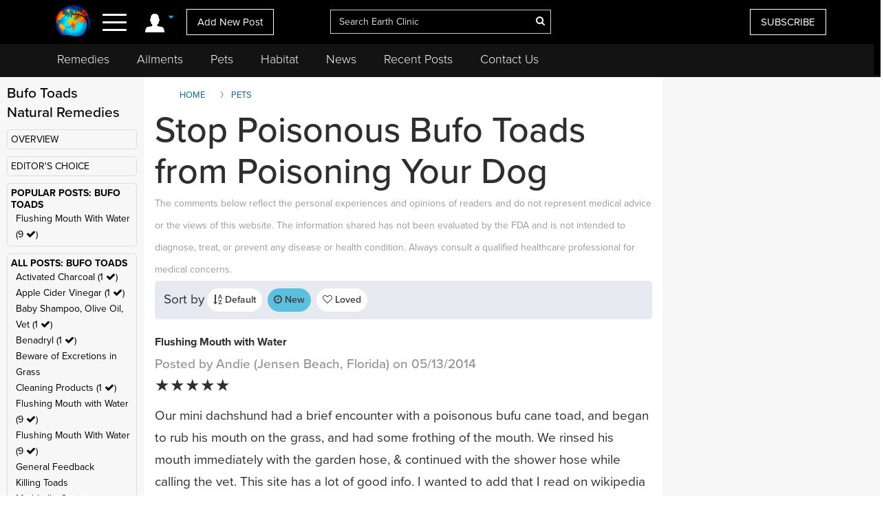

--- FILE ---
content_type: text/html; charset=UTF-8
request_url: https://www.earthclinic.com/pets/bufo_toads2.html?sortby=latest
body_size: 44168
content:
<!DOCTYPE html>
<html dir="ltr">
<head>
  <meta http-equiv="Cache-control" content="public">
  
<meta http-equiv="content-language" content="en-us">
<meta property="fb:app_id" content="906963872753645" />
<link href="/assets/images/774605510e7c65f6e12950ca622549ae_favicon.ico" rel="icon" type="image/x-icon" />
<script>var themeHasJQuery = !!window.jQuery;</script>
<script type="text/javascript" src="/assets/js/jquery.js?1.0.989"></script>
<script>window._$ = jQuery.noConflict(themeHasJQuery);</script>
<meta name="viewport" content="width=device-width, initial-scale=1.0">
<link rel="stylesheet" href="/assets/css/bootstrap.min.css?1.0.989" media="screen" />
<script type="text/javascript" src="/assets/js/bootstrap.min.js?1.0.989"></script>
<!--[if lte IE 9]>
<link rel="stylesheet" href="/assets/css/layout.ie.css?1.0.989">
<script src="/assets/js/layout.ie.js?1.0.989"></script>
<![endif]-->
<link class="" href='//fonts.googleapis.com/css?family=Droid+Sans:regular,700|Open+Sans:300,300italic,regular,italic,600,600italic,700,700italic,800,800italic&subset=latin' rel='stylesheet' type='text/css'>
<link rel="stylesheet" href="https://www.earthclinic.com/assets/css/style.min.css?1.68">
<script type="text/javascript" src="/assets/js/layout.core.js"></script>
<script src="/assets/js/CloudZoom.js?1.0.989"></script>
<script src="/assets/js/script.js?1.1.013"></script>
<script src="/assets/js/header-scripts.js?1.22"></script>
<meta charset="utf-8">
<link rel="stylesheet" href="https://cdnjs.cloudflare.com/ajax/libs/font-awesome/4.5.0/css/font-awesome.min.css">
<script src="https://ajax.googleapis.com/ajax/libs/jqueryui/1.10.3/jquery-ui.min.js"></script>
 <link rel="stylesheet" href="/assets/css/jquery-ui.css">
<link rel="stylesheet" href="https://use.typekit.net/tqx2qhs.css">
<!-- Google tag (gtag.js) -->
<script async src="https://www.googletagmanager.com/gtag/js?id=G-W1LY7SLR5V"></script>
<script>
  window.dataLayer = window.dataLayer || [];
  function gtag(){dataLayer.push(arguments);}
  gtag('js', new Date());

  gtag('config', 'G-W1LY7SLR5V');
</script>
<script type="text/javascript">

  var _gaq = _gaq || [];
  _gaq.push(['_setAccount', 'UA-257479-3']);
  _gaq.push(['_trackPageview']);

  (function() {
    var ga = document.createElement('script'); ga.type = 'text/javascript'; ga.async = true;
    ga.src = ('https:' == document.location.protocol ? 'https://ssl' : 'http://www') + '.google-analytics.com/ga.js';
    var s = document.getElementsByTagName('script')[0]; s.parentNode.insertBefore(ga, s);
  })();

</script>
<script>
function goin(user,pass)
{
	xmlHttp=GetXmlHttpObject2()
	if (xmlHttp==null)
	{
		alert ("Browser does not support HTTP Request")
		return
	}
	var url="https://www.earthclinic.com/signin-process.php";

	xmlHttp.onreadystatechange=stateChanged2	
	xmlHttp.open("POST",url,true);
	xmlHttp.setRequestHeader("Content-type","application/x-www-form-urlencoded");
	xmlHttp.send("sub1=sub1&email="+user+"&pass="+pass);	
}
function stateChanged2()
{
	if (xmlHttp.readyState==4 || xmlHttp.readyState=="complete")
	{
		document.getElementById("signintitle").innerHTML=xmlHttp.responseText; if(xmlHttp.responseText.search("Welcome")==0){ location.reload(); };
	}
}
function GetXmlHttpObject2()
{
	var xmlHttp=null;
	try
	{
		// Firefox, Opera 8.0+, Safari
		xmlHttp=new XMLHttpRequest();
	}
	catch (e)
	{
		//Internet Explorer
		try
		{
			xmlHttp=new ActiveXObject("Msxml2.XMLHTTP");
		}
		catch (e)
		{
			xmlHttp=new ActiveXObject("Microsoft.XMLHTTP");
		}
	}
	return xmlHttp;

   }
</script>
<script async src="https://pagead2.googlesyndication.com/pagead/js/adsbygoogle.js"></script>
<script>
     (adsbygoogle = window.adsbygoogle || []).push({
          google_ad_client: "ca-pub-2476760853251960"
     });
</script>
<!-- newsletter -->
<script id="mcjs">//!function(c,h,i,m,p){m=c.createElement(h),p=c.getElementsByTagName(h)[0],m.async=1,m.src=i,p.parentNode.insertBefore(m,p)}(document,"script","https://chimpstatic.com/mcjs-connected/js/users/4ee430e801c7be0ca62527784/a6101fe91f73a6d0aee46af29.js");</script>
<!-- Clarity tracking code bsfc6qfrze -->
<script type="text/javascript">
    (function(c,l,a,r,i,t,y){
        c[a]=c[a]||function(){(c[a].q=c[a].q||[]).push(arguments)};
        t=l.createElement(r);t.async=1;t.src="https://www.clarity.ms/tag/"+i;
        y=l.getElementsByTagName(r)[0];y.parentNode.insertBefore(t,y);
    })(window, document, "clarity", "script", "57gnws3pak");
</script>
<style>
@media print {
  header {
    display:none;
  }
  .has-sticky-left {
    display:none !important;
  }
}
</style>

<meta content="text/html; charset=UTF-8" http-equiv="Content-Type" />
<meta http-equiv="X-UA-Compatible" content="IE=edge,chrome=1"/>

<title>Stop Poisonous Bufo Toads from Poisoning Your Dog </title>
<meta name="description" content="Flushing Mouth With Water, General Feedback and Mothballs for Bufo Toad remedies for pets.">
<meta name="keywords" content="bufo toad, frog poisoning in dogs, poison toad, toad toxin">
	    <meta property="og:image" content="https://www.earthclinic.com/images/pages/fb-default.png" />
    <meta property="og:type" content="website" /> 
<meta property="og:url" content="https://www.earthclinic.com/pets/bufo_toads2.html?sortby=latest" />
<meta property="og:title" content="Stop Poisonous Bufo Toads from Poisoning Your Dog" />
<meta property="og:description" content="Flushing Mouth With Water, General Feedback and Mothballs for Bufo Toad remedies for pets." />
<meta property="article:author" content="https://www.earthclinic.com/about.html">
<meta name="article:modified_time"  content="1629742434"> <!-- UTC -->
<meta name="google-site-verification" content="OXgdJQamojqDfPtmWI0C28LXNyOGgnnRW6V4OTC-koE" />
<script type="text/javascript" src="https://ajax.googleapis.com/ajax/libs/jquery/1.9.1/jquery.min.js"></script>

<script type="text/javascript" src="https://www.earthclinic.com/js/jquery-ui.min.js"></script>


<script>
if (window != top) parent.location.href = window.location;
</script>
<script type="text/javascript">
<!--
function replyToPost(pageId, postId, postTitle, postType)
{
	var url = "/contactus.php?action=" + postType + "&pid=" + pageId + "&id=" + postId + "&title=" + postTitle;
	var options = 'width=1025,height=750,status:0,toolbar:0,menubar:0,location:0,scrollbars=yes,resizable=yes';
	var myWindow=window.open(url,"",options);
	myWindow.focus(); 
}
function suggestFeedback(aid){
LeftPosition = (screen.width) ? (screen.width-200)/2 : 0;
TopPosition = (screen.height) ? (screen.height-100)/2 : 0;
	var url = "/suggestfeedback.php?aid=" + aid;
	var options = 'width=640,height=290,top='+TopPosition+',left='+LeftPosition+',status:0,toolbar:0,menubar:0,location:0,scrollbars=no,resizable=no';
	var myWindow=window.open(url,"",options);
	myWindow.focus(); 
}
function followThisTreatment(tid)
{
LeftPosition = (screen.width) ? (screen.width-200)/2 : 0;
TopPosition = (screen.height) ? (screen.height-100)/2 : 0;
	var url = "/followtreatment.php?tid=" + tid;
	var options = 'width=850,height=175,top='+TopPosition+',left='+LeftPosition+',status:0,toolbar:0,menubar:0,location:0,scrollbars=no,resizable=no';
	var myWindow=window.open(url,"",options);
	myWindow.focus(); 
}
function followThisTedNeeded(pid, aid)
{
	$( "#followdialog" ).dialog();
	document.getElementById("followdialog").innerHTML="Loading...";
	var url = "https://www.earthclinic.com/assets/data/postsactions/followtedneeded.php?pid=" + pid + "&aid=" + aid;
	$( "#followdialog" ).load( url );
}
function MM_openBrWindow(theURL,winName,features) { //v2.0
  window.open(theURL,winName,features);
}
function printPost(postId, postType, printurl)
{
	var url = "/printpost.php?action=" + postType + "&id=" + postId + "&printurl=" + printurl;
	var options = 'width=800,height=650,status:0,toolbar:0,menubar:0,location:0,scrollbars=yes,resizable=yes';
	var myWindow=window.open(url,"",options);
	myWindow.focus(); 
}
//-->
</script>

<script type="text/javascript">
  $(document).ready(function () {
//    $('.heartbutton').click(function () {
//		$( "#logindialog" ).dialog();
//        document.getElementById("signinfor").innerHTML="love";
//        return false;
//   });
    $('.followlink').click(function () {
        $( "#logindialog" ).dialog();
		 document.getElementById("signinfor").innerHTML="follow";
        return false;
    });
});
function followThis(pid, aid)
{
	$( "#followdialog" ).dialog();
	document.getElementById("followdialog").innerHTML="Loading...";
	var url = "/assets/data/postsactions/follow.php?pid=" + pid + "&aid=" + aid;
	//var myWindow=window.open(url,"",options);
	$( "#followdialog" ).load( url );
	//myWindow.focus(); 
}
function followThisRemediesNeeded(pid, aid)
{
	$( "#followdialog" ).dialog();
	document.getElementById("followdialog").innerHTML="Loading...";
	var url = "/assets/data/postsactions/followremediesneeded.php?pid=" + pid + "&aid=" + aid;
	$( "#followdialog" ).load( url );
}
function flagPost(pageId, postId, postTitle, postType)
{
	$( "#followdialog" ).dialog();
	document.getElementById("followdialog").innerHTML="Loading...";
	var url = "https://www.earthclinic.com/assets/data/postsactions/flag.php?action=" + postType + "&pid=" + pageId + "&id=" + postId + "&title=" + encodeURIComponent(postTitle);
	$( "#followdialog" ).load( url );
}
function sharePost(shareUrl, id, type)
{
	$( "#followdialog" ).dialog();
	if ($('#followdialog').dialog('isOpen') === true) {
    	$( "#followdialog" ).dialog("destroy");
	}
	$( "#followdialog" ).dialog();
	document.getElementById("followdialog").innerHTML="Loading...";
	var url = "https://www.earthclinic.com/assets/data/postsactions/sharepost.php?url=" + encodeURIComponent(shareUrl) + "&id=" + id + "&type=" + type;
	$( "#followdialog" ).load( url );
}
</script>
<link href="https://cdn.datatables.net/1.10.12/css/dataTables.bootstrap.min.css" rel="stylesheet" />
<script src="https://cdn.datatables.net/1.10.12/js/jquery.dataTables.min.js"></script>
<script src="https://cdn.datatables.net/1.10.12/js/dataTables.bootstrap.min.js"></script>  <link rel="stylesheet" href="/assets/css/posts.css?1.2.7">
  
  <style>
    /* sort by styles */
    .btn-sort {
      margin-right: 8px;
      position: relative;
      border: 1px solid transparent;
      color: #404040;
      font-weight: 600;
      fill: #3f4041 min-height: unset;
      min-width: unset;
      padding: 6px 8px;
      border-radius: 20px;
    }
    .sort-wrapper {
      background-color: #e6e9ef;
      border: 1px solid #eaeaea;
      border-radius: 4px;
      box-sizing: border-box;
      display: -ms-flexbox;
      display: flex;
      -ms-flex-flow: row nowrap;
      flex-flow: row nowrap;
      -ms-flex-pack: start;
      justify-content: flex-start;
      margin-bottom: 16px;
      padding: 10px 12px;
    }
    /* end sort by styles */
    @media (max-width: 1199px) {
      .bd-columnwrapper-82 {
        order: 0;
      }
      .bd-layoutcolumn-82 {
        display: block !important;
      }
      .bd-layoutcolumn-81 {
        background-color: #fff;
      }
    }
    @media (max-width: 991px) {
      .bd-columnwrapper-80 {
        order: 0;
      }
      .bd-columnwrapper-82 {
        order: 1;
      }
      .bd-columnwrapper-81 {
        order: 2;
      }
      #topleftad2 {
        display: none;
      }
      .quick-links {
        text-align: center;
        padding-top: 20px;
        display: inline-block;
        width: 100%;
      }
      .quick-links .btn-group {
        float: none;
      }
    }

    .share-buttons .fa {
      font-size: 25px;
    }
    .share-buttons img {
      width: 21.6px;
      height: auto;
      padding-bottom: 8.9px;
    }
    .grandchildpost {
      padding-left: 5%;
    }
    .grandchildpost #comment {
      background-color: #FFF;
    }
    :target:before {
      content: "";
      display: block;
      height: 112px;
      /* fixed header height*/
      margin: -112px 0 0;
      /* negative fixed header height */
    }
  </style>
      <link href="/assets/css/rightnavscroll.css?1.14" rel="stylesheet" />
    <!-- 0 -->

    <style type="text/css">
    li[role="anchor"]:after {
      top: 5px;
      height: 28px;
      width: 1px;
      content: "";
      background-color: #d4d4d4;
      position: absolute;
      bottom: 0;
      margin: auto;
      left: 0px;
    }
    li[role="anchor"] {
      margin: 2px
    }
    #intro ul:not([class]) {
      list-style: none;
    }
    #intro ul:not([class]) li::before {
      content: "\2022";
      /* Unicode bullet symbol */
      color: #0fa2cf;
      font-weight: bold;
      padding-right: 10px;
    }

    #intro ul:not([class]) li {
      padding: 5px 10px 9px 0;
      color: #333;
    }
    .notify {
      color: #cd1313;
    }
    #introImg {
      max-width: 100%;
      float: left;
      margin-right: 25px;
      margin-bottom: 10px;
    }
    .post-intro-btns {padding-top:10px;text-align:center;}
    .post-intro-btns .btn {font-size: 18px;}
    @media (min-width: 992px) {
      .bd-columnwrapper-82 {
        padding: 0 1px 0 15px;
        background-color: #f7f7f7;
      }
      .bd-columnwrapper-81 {
        padding: 0 15px 0 15px;
      }
      .bd-columnwrapper-80 {
        padding: 25px;
        background-color: #f7f7f7;
      }
      #introImg {
        max-width: 300px !important;
        margin-top: 38px !important;
      }
      .post-intro-btns {text-align:right;}
      .post-intro-btns .btn {font-size: 15px;}
    }
  </style>
  <script src="/assets/js/heart.js"></script>
  <meta name="disclaimer" content="The comments below reflect the personal experiences and opinions of readers and do not constitute medical advice. The information provided is not evaluated by medical professionals and should not replace professional healthcare guidance. Always consult a qualified healthcare provider for medical concerns.">
</head>
<body class="bd-body-7  bootstrap bd-pagebackground bd-margins">
  <div class="canvas" canvas="container">
<!-- start canvas -->

<header class=" bd-headerarea-1 bd-margins">
  <meta charset="ibm866">
  <section class=" bd-section-11 hidden-xsnone bd-page-width bd-tagstyles " id="section11" data-section-title="Natural Remedies">
    <div class="bd-container-inner clearfix">
      <div class=" bd-layoutcontainer-16 bd-columns bd-no-margins">
        <div class="bd-container-inner">
          <div class="container-fluid">
            <div class="row 

 bd-row-flex 

 bd-row-align-middle">
              <div class=" bd-columnwrapper-45 
 col-lg-4
 col-md-4
 col-sm-4
 col-xs-3">
                <div class="hidden-xs">
                                    <div class="bd-layoutcolumn-45 bd-no-margins bd-column" >
                    <div class="bd-vertical-align-wrapper" style="text-align:center;"><a class=" bd-logo-4" href="/" title="Natural Home Remedies Earth Clinic"> <img class="bd-imagestyles ec-logo" src="https://www.earthclinic.com/assets/images/ec-icon-logo.png" alt="Holistic Health and Alternative Medicine - Earth Clinic" > </a></div>
                  </div>
                                  </div>
                <div class="bd-layoutcolumn-45 bd-column">
                  <div class="">
                                        <div class="bd-container-inner bd-content-element hidden-xs">
                                            <span class="account-login">
                      <div class="margin-bottom">
                        <div class="btn-group"> <a class="btn dropdown-toggle" data-toggle="dropdown" href="#" aria-expanded="false"><img src="https://www.earthclinic.com/assets/imgs/member-icon.svg" alt="Member Menu"> <span class="fa fa-caret-down" style="font-size: 13px;position: relative;top: -10px;" title="Toggle dropdown menu"></span> </a>
                          <ul class="dropdown-menu" style="border-radius:0px;">
                            <li style="text-align:center;">
                              <input type="reset" class="bd-linkbutton-4 bd-button-39 bd-content-element" onClick="opensigninpopup();" value="Sign in">
                            </li>
                            <li><a href="/register.html"><i class="fa fa-user-plus fa-fw"></i> I want to <span class="underline">signup</span></a></li>
                            <li><a href="https://www.earthclinic.com/contactus.html"><i class="fa fa-pencil fa-fw"></i> <span class="">Add New Post</span></a></li>
                            <li><a href="https://www.earthclinic.com/mailchimp-form.php"><i class="fa fa-newspaper-o fa-fw"></i> <span class="">Subscribe</span></a></li>
                            <li><a href="https://www.paypal.com/cgi-bin/webscr?cmd=_s-xclick&hosted_button_id=YGUH6PSZDDLA6&source=url" target="_blank"><i class="fa fa-heart-o fa-fw"></i> <span class="">Support Us</span></a></li>
                          </ul>
                        </div>
                      </div>
                      </span>
                                            </span> </div>
                    <nav> <span class="navbar-toggler-icon">
                      <div id="nav-icon4"> <span></span> <span></span> <span><!--<div class="menubtn">MENU</div>--></span> </div>
                      </span> </nav>
                    <script>
jQuery(function(){
    jQuery('.btn-group').hover(function() {
        jQuery(this).addClass('open');
    },
    function() {
        jQuery(this).removeClass('open');
    });
});

jQuery(document).ready(function(){
    jQuery('#nav-icon4').click(function () {
      if ( jQuery( "#navbarToggleExternalContent" ).first().is( ":hidden" ) ) {
        jQuery( "#navbarToggleExternalContent" ).show();
      } else {
        jQuery( "#navbarToggleExternalContent" ).hide();
      }
    });

	jQuery('#nav-icon4').click(function(){
		jQuery(this).toggleClass('open');
		jQuery("body").toggleClass('posfixed');
	});

});</script> 
                  </div>
                  <div class="bd-layoutcolumn-45">
                    <div class="header-link"> 
                      <a href="/contactus.html" class="hidden-xs bd-button-21 bd-content-element">Add New Post</a> </div>
                  </div>
                </div>
              </div>
              <div class=" bd-columnwrapper-52 
 col-lg-4
 col-md-4
 col-sm-4
 col-xs-6">
                <div class="bd-layoutcolumn-52 bd-background-width  bd-column" >
                  <div class="bd-vertical-align-wrapper">
                    <form action="https://www.earthclinic.com/search.php" method="get" id="cse-search-box" class=" bd-search-4 form-inline hidden-xs" name="ecsearchwg">
                                          <input type="hidden" name="cx" value="partner-pub-2476760853251960:il5bssxjneo" />
                      <input type="hidden" name="cof" value="FORID:10" />
                      <input type="hidden" name="ie" value="ISO-8859-1" />
                      <div class="bd-container-inner">
                        <div class="bd-search-wrapper">
                          <input type="text" autocomplete="off" class=" bd-bootstrapinput-6 form-control input-lg" name="q" value="" placeholder="Search Earth Clinic" id="headersearch" style="padding-right: 30px;max-width: 321px;" />
                          <input type="hidden" name="sa" />
                                                    <a href="#" class="" link-disable="true" ><i class="fa fa-search" aria-hidden="true" style="margin-left: -30px; color:#fff;"></i></a>
                                                  </div>
                      </div>
                    </form>
                    <img class="bd-imagestyles ec-logo hidden-sm  hidden-md  hidden-lg" src="https://www.earthclinic.com/assets/images/earthclinic-logo.png" alt="Holistic Health and Alternative Medicine - Earth Clinic" > </div>
                </div>
              </div>
              
              <div class=" bd-columnwrapper-49 
		col-lg-4 
		col-md-4 
		col-sm-3
		col-xs-3" style="padding-right: 0;">
                <div class="bd-layoutcolumn-49 bd-column" >
                                    <div class="bd-vertical-align-wrapper">
                    <div class="hidden-xs hidden-sm"> <a href="https://www.earthclinic.com/mailchimp-form.php" class=" bd-button-21 bd-content-element" target="_blank" data-toggle="tooltip" title="Join Earth Clinic subscribers list for Articles, Top Post of the Week and Special Offers of authentic products from around the world!">SUBSCRIBE</a>
                                          </div>
                                        <div class="bd-container-inner bd-content-element hidden-md hidden-sm  hidden-lg">
                                            <div class="margin-bottom">
                        <div class="btn-group dropleft"> <a class="btn dropdown-toggle" data-toggle="dropdown" href="#" aria-expanded="false" style="padding:0;background:none;border:none;font-size:24px;"><img src="https://www.earthclinic.com/assets/imgs/member-icon.svg" alt="Member Menu"> <span class="fa fa-caret-down" style="font-size: 13px;position: relative;top: -10px;" title="Toggle dropdown menu"></span> </a>
                          <ul class="dropdown-menu dropdown-menu-right" style="border-radius:0px;">
                            <li style="text-align:center;">
                              <input type="reset" class="bd-linkbutton-4 bd-button-39 bd-content-element" onClick="opensigninpopup();" value="Sign in">
                            </li>
                            <li><a href="/register.html"><i class="fa fa-user-plus fa-fw"></i> I want to <span class="underline">signup</span></a></li>
                            <li><a href="https://www.earthclinic.com/contactus.html"><i class="fa fa-pencil fa-fw"></i> <span class="">Add New Post</span></a></li>
                            <li><a href="https://www.earthclinic.com/mailchimp-form.php"><i class="fa fa-newspaper-o fa-fw"></i> <span class="">Subscribe</span></a></li>
                          </ul>
                        </div>
                      </div>
                                          </div>
                  </div>
                </div>
              </div>
            </div>
          </div>
        </div>
      </div>
    </div>
  </section>
  <section class=" bd-section-17 hidden-xs bd-page-width bd-tagstyles" id="section17" style="top:64px;position:fixed;background-color:#131313;    z-index: 999;width: 100%;">
    <div class="bd-container-inner bd-margins clearfix">
      <div class=" bd-layoutcontainer-20 bd-columns bd-no-margins">
        <div class="bd-container-inner">
          <div class="container-fluid" style="margin-left:0;">
            <div class="row ">
              <div class="bd-columnwrapper-54 col-lg-12 col-md-12 col-sm-12" style="background-color:#131313;">
                <div class="bd-layoutcolumn-54 bd-column">
                  <div class="bd-vertical-align-wrapper">
                    <nav class=" bd-hmenu-6" data-responsive-menu="true" data-responsive-levels="expand on click">
                      <div class="navbar-collapse collapse">
                        <div class=" bd-horizontalmenu-3 clearfix">
                          <div class="bd-container-inner">
                            <ul class=" bd-menu-5 nav nav-pills navbar-left">
                              <li class=" bd-menuitem-20 
 bd-submenu-icon-only"> <a title="Remedies" href="https://www.earthclinic.com/remedies-all-natural.html" onClick="window.location.href = '/remedies-all-natural.html';">Remedies</a>
                                <div class="bd-menu-6-popup">
                                  <ul class=" bd-menu-6">
                                    <li class=" bd-menuitem-21"> <a title="Natural Remedies" href="https://www.earthclinic.com/remedies-all-natural.html">All Remedies</a> </li>
                                    <li class=" bd-menuitem-21"> <a title="Ted" href="http://ted.earthclinic.com/">Ted's Remedies</a> </li>
                                  </ul>
                                </div>
                              </li>
                              <li class=" bd-menuitem-20 
 bd-submenu-icon-only"> <a title="Ailments" href="https://www.earthclinic.com/ailments.html" onClick="window.location.href = '/ailments.html';">Ailments</a> </li>
                              <li class=" bd-menuitem-20 bd-submenu-icon-only"> <a title="Pets" href="https://www.earthclinic.com/pets.html" onClick="window.location.href = '/pets.html';">Pets</a>
                                <div class="bd-menu-6-popup">
                                  <ul class=" bd-menu-6">
                                    <li class=" bd-menuitem-21"> <a title="Remedies for Pets" href="https://www.earthclinic.com/pets.html" target="_blank">Pet Ailments</a> </li>
                                    <li class=" bd-menuitem-21"> <a title="Pet Remedies" href="https://www.earthclinic.com/pet-remedies.php" >Pet Remedies</a> </li>
                                  </ul>
                                </div>
                              </li>
                              <li class=" bd-menuitem-20 bd-submenu-icon-only"> <a title="Pets" href="https://habitat.earthclinic.com" onClick="window.location.href = 'https://habitat.earthclinic.com';">Habitat</a>
                                <div class="bd-menu-6-popup">
                                  <ul class=" bd-menu-6">
                                    <li class=" bd-menuitem-21"> <a title="Remedies for Pets" href="https://habitat.earthclinic.com/animals/" target="_blank">Animals</a> </li>
                                    <li class=" bd-menuitem-21"> <a title="Remedies for Pets" href="https://habitat.earthclinic.com/birds/" target="_blank">Birds</a> </li>
                                    <li class=" bd-menuitem-21"> <a title="Remedies for Pets" href="https://habitat.earthclinic.com/insects/" target="_blank">Insects</a> </li>
                                    <li class=" bd-menuitem-21"> <a title="Remedies for Pets" href="https://habitat.earthclinic.com/plants/" target="_blank">Plants</a> </li>
                                    <li class=" bd-menuitem-21"> <a title="Remedies for Pets" href="https://habitat.earthclinic.com/marine-life/" target="_blank">Marine Life</a> </li>
                                  </ul>
                                </div>
                              </li>
                              <li class=" bd-menuitem-20 
 bd-submenu-icon-only"> <a title="News" href="https://www.earthclinic.com/news.html" onClick="window.location.href = '/news.html';">News</a> </li>
                              <li class=" bd-menuitem-20 
 bd-submenu-icon-only"> <a title="Recent Posts" href="https://www.earthclinic.com/latest_posts.html" onClick="window.location.href = '/latest_posts.html';">Recent Posts</a> </li>
                              <li class=" bd-menuitem-20 
 bd-submenu-icon-only"> <a title="Contact Us" href="https://www.earthclinic.com/contactus.html" onClick="window.location.href = '/contactus.html';">Contact Us</a> </li>
                            </ul>
                          </div>
                        </div>
                      </div>
                    </nav>
                  </div>
                </div>
              </div>
            </div>
          </div>
        </div>
      </div>
    </div>
  </section>
</header>
<div class="navoverlay" id="navbarToggleExternalContent" style="display:none;"> 
  
  <!-- Links -->
  
  <ul class="row">
    <form action="https://www.earthclinic.com/search.php" method="get" id="cse-search-box" class="bd-search-4-xs form-inline " name="ecsearchwg">
          <input type="hidden" name="cx" value="partner-pub-2476760853251960:il5bssxjneo" />
      <input type="hidden" name="cof" value="FORID:10" />
      <input type="hidden" name="ie" value="ISO-8859-1" />
      <div class="bd-container-inner">
        <div class="bd-search-wrapper">
          <input type="text" class=" bd-bootstrapinput-6 form-control input-sm" name="q" value="" placeholder="Search" id="headersearch-sm" />
          <input type="hidden" name="sa" />
        </div>
      </div>
    </form>
    <li class="

		col-lg-5 

		col-md-4 

		col-sm-12

		hidden-xs hidden-md hidden-sm hidden-lg">
      <ul>
        <li class="dropdown-header menutitle">
          <h3>Menu</h3>
        </li>
        <li><a href="https://www.earthclinic.com/remedies-all-natural.html">Home Remedies A-Z</a></li>
        <li><a href="https://www.earthclinic.com/contactus.html">Add New Post</a></li>
        <li><a href="https://www.earthclinic.com/latest_posts.html">Latest Posts</a></li>
        <li><a href="http://eepurl.com/SJgYf" target="_blank">Newsletter</a></li>
        <li><a href="https://www.youtube.com/c/earthclinic" target="_blank">Videos</a></li>
        <li><a href="https://ted.earthclinic.com">Ted's Archive</a></li>
      </ul>
    </li>
    <li class="
		col-lg-5 
		col-md-4 
		col-sm-12">
      <ul>
                <li>
          <input type="reset" class="bd-linkbutton-4 bd-button-39 bd-content-element" onClick="opensigninpopup();" value="Sign in" style="max-width:200px;">
        </li>
        <li><a href="/register.html"><i class="fa fa-user-plus fa-fw"></i> Signup</a></li>
                <hr>
        <li><a href="https://www.earthclinic.com/ailments.html"><i class="fa fa-medkit" style="color: #ffe000;"></i>&nbsp Ailments </a></li>
        <li><a href="https://www.earthclinic.com/latest_posts.html"><i class="fa fa-clock-o" ></i>&nbsp Recent Posts </a></li>
        <li><a href="https://www.earthclinic.com/contactus.html"><i class="fa fa-pencil fa-fw" ></i>&nbsp Submit a Post </a></li>
        <hr>
        <li><a href="https://www.earthclinic.com/remedies-all-natural.html" data-toggle="tooltip" title="REMEDIES, HERBS, VITAMINS, MINERALS, AND SUPPLEMENTS"><i class="fa fa-leaf" style="color: #1cd232;"></i>&nbsp Remedies & More</a></li>
        <li><a href="https://www.earthclinic.com/cures/coronavirus.html "><i class="fa fa-stethoscope"></i>&nbsp COVID-19 Remedies</a></li>
        <li><a href="https://www.earthclinic.com/children.html" ><i class="fa fa-child" ></i>&nbsp Children's Remedies</a></li>
        <li><a href="https://www.earthclinic.com/beauty.html" ><i class="fa fa-diamond" ></i>&nbsp Beauty Remedies</a></li>
        <li><a href="https://ted.earthclinic.com/" ><i class="fa fa-male" ></i>&nbsp Ted's Archive</a></li>
        <li class="dropdown-header pets-title"><br>
          <h3><i class="fa fa-paw" aria-hidden="true"></i> Pets</h3>
        </li>
        <li><a href="https://www.earthclinic.com/latest_petposts.html">Latest Pet Posts</a></li>
        <li><a href="https://www.earthclinic.com/pets.html">Pet Ailments</a></li>
        <li><a href="https://www.earthclinic.com/pet-remedies.php">Pet Remedies</a></li
    >
        <hr>
        <li><a href="https://answers.earthclinic.com/" ><i class="fa fa-question-circle" ></i>&nbsp QA</a></li>
        <li><a href="https://www.earthclinic.com/donations.html" ><i class="fa fa-heart" style="color:#ff6767;"></i>&nbsp Support Us</a></li>
        <div style="margin:15px 0px;"> <a href="https://www.facebook.com/pages/Earth-Clinic/60803892726" class="ui-link"><img src="/assets/imgs/fb-icon.svg" alt="Facebook" class="footer-icon"></a> <a href="https://twitter.com/Earth_Clinic" class="ui-link"><img src="/assets/imgs/tw-icon.svg" alt="Twitter" class="footer-icon"></a> <a href="https://www.pinterest.com/earthclinic/" data-ajax="false" class="ui-link"><img src="/assets/imgs/pin-icon.svg" alt="Pintrest" class="footer-icon"></a> <a href="https://www.youtube.com/channel/UCP1FU3oLwAMRVfr9HaAg-fw" data-ajax="false" class="ui-link"><img src="/assets/imgs/youtube-icon.svg" alt="Youtube" class="footer-icon"></a> <a href="https://www.instagram.com/earthclinicofficial/" class="ui-link" target="_blank"><img src="/assets/imgs/inst-icon.svg" alt="Instagram" class="footer-icon"></a> </div>
        <li><a href="http://eepurl.com/SJgYf">Newsletter</a></li>
        <li><a href="https://www.youtube.com/c/earthclinic">Videos</a></li>
        <li><a href="https://www.earthclinic.com/earth-clinic-books.html">Books</a></li>
        <hr>
        <li><a href="/about.html">Who We Are</a></li>
        <li><a href="/copyright.html">Reprints and Permissions</a></li>
        <li><a href="https://ted.earthclinic.com">Ted's Archive</a></li>
      </ul>
    </li>
    <li class="

		col-lg-7 

		col-md-8 

		col-sm-12">
      <ul class="healthtopics">
        <li class="dropdown-header healthtopicstitle">
          <h3>Health Ailments</h3>
        </li>
        <li><a href="https://www.earthclinic.com/ailments.html">All Conditions A-Z</a></li>
        <li><a href="https://www.earthclinic.com/cures/acid_reflux.html">Acid Reflux</a></li>
        <li><a href="https://www.earthclinic.com/cures/adhd.html">ADHD</a></li>
        <li><a href="https://www.earthclinic.com/cures/allergies.html">Allergies</a></li>
        <li><a href="https://www.earthclinic.com/cures/alzheimers-disease-dementia-treatment.html">Alzheimer's | Dementia</a></li>
        <li><a href="https://www.earthclinic.com/remedies/borax.html">Borax</a></li>
        <li><a href="https://www.earthclinic.com/cures/cancer.html">Cancer</a></li>
        <li><a href="https://www.earthclinic.com/cures/chronic-pain-syndrome.html">Chronic Pain</a></li>
        <li><a href="https://www.earthclinic.com/cures/flu.html">Colds and Flu</a></li>
        <li><a href="https://www.earthclinic.com/cures/copd-treatment-chronic-obstructive-pulmonary-disease.html">COPD</a></li>
        <li><a href="https://www.earthclinic.com/cures/coronavirus.html">Coronavirus</a></li>
        <li><a href="https://www.earthclinic.com/cures/crohns-disease.html">Crohn's Disease</a></li>
        <li><a href="https://www.earthclinic.com/cures/depression.html">Depression</a></li>
        <li><a href="https://www.earthclinic.com/cures/fibromyalgia.html">Fibromyalgia</a></li>
        <li><a href="https://www.earthclinic.com/cures/erectile-dysfunction.html">Erectile Dysfunction</a></li>
        <li><a href="https://www.earthclinic.com/cures/heart-disease-prevention.html">Heart Disease</a></li>
        <li><a href="https://www.earthclinic.com/cures/cholesterol.html">High Cholesterol</a></li>
        <li><a href="https://www.earthclinic.com/cures/ibs-irritable-bowel-syndrome.html">IBS</a></li>
        <li><a href="https://www.earthclinic.com/cures/pulmonary-fibrosis-lung-disease-remedies.html">IPF</a></li>
        <li><a href="https://www.earthclinic.com/cures/menopause.html">Menopause</a></li>
        <li><a href="https://www.earthclinic.com/cures/osteoarthritis.html">Osteoarthritis</a></li>
        <li><a href="https://www.earthclinic.com/cures/psoriasis.html">Psoriasis</a></li>
        <li><a href="https://www.earthclinic.com/cures/sinus_infection.html">Sinus Infections</a></li>
        <li><a href="https://www.earthclinic.com/cures/diabetes-type-ii-treatment.html">Type II Diabetes</a></li>
      </ul>
    </li>
  </ul>
</div>
  <!-- class=" bd-stretchtobottom-2 bd-stretch-to-bottom" -->
  <div data-control-selector=".bd-content-12">
    <div class=" bd-content-12 bd-page-width   bd-margins">
        
      <div class=" bd-htmlcontent-9 bd-margins" data-page-id="page.34">
        <section class=" bd-section-4 bd-page-width bd-tagstyles " id="section4" data-section-title="PostsPageContainer">
          <div class="bd-container-inner bd-margins clearfix">
            <div class=" bd-layoutcontainer-22 bd-columns bd-no-margins">
              <div class="bd-container">
                <div class="fluid">
                  <div class="row
 bd-row-flex
 bd-row-align-top">
                                          
                        <div class=" bd-columnwrapper-82 has-sticky-left col-lg-2 col-md-3 col-sm-12">
                          <div class="bd-layoutcolumn-82 bd-column">
                            <div class="bd-vertical-align-wrapper">
                              <div class=" bd-customhtml-32 bd-tagstyles bd-custom-bulletlist bd-no-margins">
                                <div class="bd-container-inner bd-content-element">
                                                                      <a name="left-toc"></a>
                                                                          <h4 class="left-toc-h4">Bufo Toads                                                                                                                            <br>
                                          Natural Remedies                                                                              </h4>
                                                                        <ul class="vpostsmenu">

<li class="toc-li-highlight-bg"><a href="/pets/bufo_toads.html#intro" class="intro">
  OVERVIEW  </a></li>

<li class="toc-li-highlight-bg"><a href="/pets/bufo_toads-editors-choice.html" class="echoice">
  EDITOR'S CHOICE  </a></li>
<li><a class="expanded" href="#" onClick="javascript:$('#mpToc').toggle('slow');if($(this).hasClass('expanded')){ $(this).addClass('collapsed').removeClass('expanded');}else{$(this).addClass('expanded').removeClass('collapsed');}; return false;" id="mostpopularremediestoc" ><strong>POPULAR POSTS: BUFO TOADS</strong></a>
			<ul id="mpToc" style="display:block;"><li class="mpToc"><a href="https://www.earthclinic.com/Redirect.php?ref=toc&pageLink=/pets/bufo_toads.html&pop=1&name=flushingmouthwithwater_164197">Flushing Mouth With Water (9 <i class="fa fa-check" aria-hidden="true"></i>)</a></li></ul></li>		<li><a class="collapsed" href="javascript:void(0);" onclick="javascript:$('#fullToc').toggle('slow');if($(this).hasClass('expanded')){ $(this).addClass('collapsed').removeClass('expanded');}else{$(this).addClass('expanded').removeClass('collapsed');};$('#tocscroll').animate({scrollTop: 262}, 1000); return false;" target="_blank"><strong>ALL POSTS: BUFO TOADS</strong></a><ul id="fullToc">    <li>
                  <a href="/pets/bufo_toads.html#activated-charcoal">
            Activated Charcoal (1 <i class="fa fa-check" aria-hidden="true"></i>)            </a>
            </li>
                <li>
                  <a href="/pets/bufo_toads.html#acv">
            Apple Cider Vinegar (1 <i class="fa fa-check" aria-hidden="true"></i>)            </a>
            </li>
                <li>
                  <a href="/pets/bufo_toads.html#bsoo">
            Baby Shampoo, Olive Oil, Vet (1 <i class="fa fa-check" aria-hidden="true"></i>)            </a>
            </li>
                <li>
                  <a href="/pets/bufo_toads.html#benadryl">
            Benadryl (1 <i class="fa fa-check" aria-hidden="true"></i>)            </a>
            </li>
                <li>
                  <a href="/pets/bufo_toads.html#grass">
            Beware of Excretions in Grass             </a>
            </li>
                <li>
                  <a href="/pets/bufo_toads.html#cp">
            Cleaning Products (1 <i class="fa fa-check" aria-hidden="true"></i>)            </a>
            </li>
                <li>
                  <a href="/pets/bufo_toads.html#flushingmouthwithwater">
            Flushing Mouth with Water (9 <i class="fa fa-check" aria-hidden="true"></i>)            </a>
            </li>
                <li>
                  <a href="/pets/bufo_toads2.html#flushingmouthwithwater">
            Flushing Mouth With Water (9 <i class="fa fa-check" aria-hidden="true"></i>)            </a>
            </li>
                <li>
                  <a href="/pets/bufo_toads3.html#gf">
            General Feedback             </a>
            </li>
                <li>
                  <a href="/pets/bufo_toads3.html#killingtoads">
            Killing Toads             </a>
            </li>
                <li>
                  <a href="/pets/bufo_toads3.html#mothballs">
            Mothballs (2 <i class="fa fa-check" aria-hidden="true"></i>)            </a>
            </li>
                <li>
                  <a href="/pets/bufo_toads3.html#muzzle">
            Muzzle (1 <i class="fa fa-check" aria-hidden="true"></i>)            </a>
            </li>
                <li>
                  <a href="/pets/bufo_toads3.html#putextrawatercontainer">
            Put Extra Water Container Far From Dogs (1 <i class="fa fa-check" aria-hidden="true"></i>)            </a>
            </li>
                <li>
                  <a href="/pets/bufo_toads3.html#redcedarmulch">
            Red Cedar Mulch (1 <i class="fa fa-check" aria-hidden="true"></i>)            </a>
            </li>
                <li>
                  <a href="/pets/bufo_toads3.html#salt">
            Salt (2 <i class="fa fa-check" aria-hidden="true"></i>)            </a>
            </li>
                <li>
                  <a href="/pets/bufo_toads3.html#snakedeterrent">
            Snake Deterrent (1 <i class="fa fa-check" aria-hidden="true"></i>)            </a>
            </li>
                <li>
                  <a href="/pets/bufo_toads3.html#ted">
            Ted's Remedies             </a>
            </li>
                <li>
                  <a href="/pets/bufo_toads4.html#acv">
            Towel Off, Apply Apple Cider Vinegar (1 <i class="fa fa-check" aria-hidden="true"></i>)            </a>
            </li>
                <li>
                  <a href="/pets/bufo_toads4.html#vinegar">
            Vinegar (2 <i class="fa fa-check" aria-hidden="true"></i>)            </a>
            </li>
            </ul></li>                    
</ul>
	</ul>
</li>

</ul>
					                                    </ul></ul>
</li>
<hr id="menu-link-left-mark">
<span class="follow-scroll-left" style="position:relative;top: 115px;">
<a class="left-nav-push-btn" data-toggle="offcanvas" data-recalc="false" data-target=".navmenu" data-canvas=".canvas" href="#" onclick="return false;"></a>
<div id="spwidget" class="social-proof-widget">
    <div class="social-proof-header">
        <span class="social-proof-title">What’s New</span>
        <div class="social-proof-controls">
            <button class="icon-button" id="prevIcon" title="Previous">
                <i class="fa fa-chevron-left"></i>
            </button>
            <button class="icon-button" id="pauseResumeIcon" title="Pause">
                <i class="fa fa-pause"></i>
            </button>
            <button class="icon-button" id="nextIcon" title="Next">
                <i class="fa fa-chevron-right"></i>
            </button>
        </div>
    </div>
    <ul id="socialProofList" class="social-proof-list"></ul>
</div>


<style>
#spwidget{max-width:100%;height:253px;background:#f1f1f1;overflow:hidden;font-family:Poppins,sans-serif;transition:transform .3s,opacity .3s;display:flex;flex-direction:column;}#spwidget .social-proof-header{display:flex;justify-content:space-between;align-items:center;padding:10px 16px;color:#000;font-size:18px;font-weight:600;border-bottom:1px solid #000}#spwidget .social-proof-controls{display:flex;gap:8px}#spwidget .icon-button{background:0 0;border:none;color:#000;font-size:14px;cursor:pointer;transition:transform .2s,opacity .2s;padding:0 8px}#spwidget .icon-button:hover{transform:scale(1.2);opacity:.8}#spwidget .social-proof-list{list-style:none;margin:0;padding:0;height:calc(100% - 58px);overflow-y:auto;display:flex;flex-direction:column}#spwidget .social-proof-item{display:flex;align-items:center;gap:12px;padding:16px;border-bottom:1px solid #eaeaea;animation:.8s ease-in-out fadeSlideIn}#spwidget .social-proof-item:last-child{border-bottom:none}#spwidget .social-proof-avatar{min-width:40px;height:40px;border-radius:50%;background:#ccc;overflow:hidden;display:flex;justify-content:center;align-items:center;font-size:14px;font-weight:700;color:#fff;margin-top:0;align-self:flex-start}#spwidget .social-proof-text{font-size:14px;color:#333;line-height:1.4;word-wrap:break-word}#spwidget .social-proof-list::-webkit-scrollbar{width:8px}#spwidget .social-proof-list::-webkit-scrollbar-thumb{background:#0056d2;border-radius:8px;border:2px solid #f7f9fc}#spwidget .social-proof-list::-webkit-scrollbar-thumb:hover{background:#003f99}#spwidget .social-proof-list::-webkit-scrollbar-track{background:#eaeaea;border-radius:8px}#spwidget .read-more{color:#0056d2;text-decoration:none;font-weight:700;cursor:pointer}#spwidget .read-more:hover{text-decoration:underline}#spwidget .star-rating{margin:8px 0;display:flex;gap:2px}#spwidget h6{line-height:15px;line-height:normal}@keyframes fadeSlideIn{from{transform:translateY(20px);opacity:0}to{transform:translateY(0);opacity:1}}
</style>
<script>
let currentIndex = 0;
let widgetPaused = localStorage.getItem('widgetPaused') === 'true'; 
let cycleInterval;
let isWidgetVisible = false;
let debounceTimeout = null;

async function spwidgetfetchSocialProofData() {
    try {
        const response = await fetch('https://www.earthclinic.com/whats-new.php');
        if (!response.ok) throw new Error('Failed to fetch social proof data');
        const data = await response.json();

        // Normalize last index if available
        if (localStorage.getItem('lastMessageIndex') !== null) {
            const savedIndex = parseInt(localStorage.getItem('lastMessageIndex'), 10);
            currentIndex = savedIndex >= 0 && savedIndex < data.length ? savedIndex : 0;
        } else {
            currentIndex = 1;
        }

        // Show the paused or cycling data
        if (widgetPaused) {
            spwidgetDisplayMessage(data[(currentIndex - 1 + data.length) % data.length]);
        } else {
            spwidgetCycleItems(data);
        }

        document.getElementById('nextIcon').addEventListener('click', () => {
            if (debounceTimeout) return; // Prevent double-triggering
        
            debounceTimeout = setTimeout(() => {
                debounceTimeout = null;
            }, 300);
        
            widgetPaused = true;
            clearInterval(cycleInterval);
            currentIndex = (currentIndex + 1) % data.length;
            localStorage.setItem('lastMessageIndex', currentIndex);
        
            spwidgetUpdatePauseResumeIcon(true);
            spwidgetDisplayMessage(data[currentIndex]);
        });
        
        document.getElementById('prevIcon').addEventListener('click', () => {
            if (debounceTimeout) return; // Prevent double-triggering
            debounceTimeout = setTimeout(() => {
                debounceTimeout = null;
            }, 300);
            widgetPaused = true;
            clearInterval(cycleInterval);
            currentIndex = (currentIndex - 1 + data.length) % data.length;
            localStorage.setItem('lastMessageIndex', currentIndex);
            spwidgetUpdatePauseResumeIcon(true);
            spwidgetDisplayMessage(data[currentIndex]);
        });


    } catch (error) {
        console.error('Error fetching data:', error.message);
    }
}

function spwidgetCycleItems(items) {
    clearInterval(cycleInterval);

    cycleInterval = setInterval(() => {
        if (!isWidgetVisible || widgetPaused) return;
        spwidgetDisplayMessage(items[currentIndex]);
        currentIndex = (currentIndex + 1) % items.length;
        localStorage.setItem('lastMessageIndex', currentIndex);
    }, 3000); // Adjust interval as needed
}

function spwidgetDisplayMessage(item) {
    const list = document.getElementById('socialProofList');
    list.innerHTML = '';

    const listItem = document.createElement('li');
    listItem.className = 'social-proof-item';

    const cleanFeedbackText = spwidgetRemoveHtmlTags(item.FeedbackText);
    const shortenedText = spwidgetShortenText(cleanFeedbackText, 100, item.url);
    const timeAgo = getTimeAgo(item.FeedbackDateTime);
    const feedbackLink = item.url;
    const feedbackTitle = item.displayTitle;

    const starRating = item.StarRating ? spwidgetGenerateStarRating(item.StarRating) : '';

    listItem.innerHTML = `
        <div class="social-proof-text">
            <small>${timeAgo}<br></small>
            ${spwidgetSanitizeText(item.FeedbackUserName)} from <em>${spwidgetSanitizeText(item.FeedbackUserLocation || 'Unknown')}</em> Posted:
            <p><a href="${feedbackLink}">${feedbackTitle}</a></p>
            ${starRating}
            <span>${shortenedText}</span><br>
        </div>
    `;

    list.appendChild(listItem);
}

function spwidgetGenerateStarRating(rating) {
    const starCount = parseInt(rating, 10);
    let stars = '';
    for (let i = 0; i < starCount; i++) {
        stars += '★';
    }
    return `<div class="star-rating">${stars}</div>`;
}

function spwidgetRemoveHtmlTags(text) {
    const div = document.createElement('div');
    div.innerHTML = text;
    return div.textContent || div.innerText || '';
}

function spwidgetShortenText(text, maxLength, feedbackurl) {
    if (text.length <= maxLength) return spwidgetSanitizeText(text);
    const shortened = text.slice(0, maxLength).trim();
    return `${shortened}... <a href="${feedbackurl}" class="read-more">Read More</a>`;
}

function getTimeAgo(dateString) {
    const feedbackDate = new Date(dateString);
    const now = new Date();
    const secondsAgo = Math.floor((now - feedbackDate) / 1000);

    const intervals = [
        { label: 'year', seconds: 31536000 },
        { label: 'month', seconds: 2592000 },
        { label: 'week', seconds: 604800 },
        { label: 'day', seconds: 86400 },
        { label: 'hour', seconds: 3600 },
        { label: 'minute', seconds: 60 },
        { label: 'second', seconds: 1 },
    ];

    for (const interval of intervals) {
        const count = Math.floor(secondsAgo / interval.seconds);
        if (count > 0) {
            return `${count} ${interval.label}${count !== 1 ? 's' : ''} ago`;
        }
    }
    return 'Just now';
}

function spwidgetSanitizeText(text) {
    const div = document.createElement('div');
    div.textContent = text;
    return div.textContent;
}

function spwidgetUpdatePauseResumeIcon(isPaused) {
    const pauseResumeIcon = document.getElementById('pauseResumeIcon');
    widgetPaused = isPaused;
    localStorage.setItem('widgetPaused', widgetPaused);
    pauseResumeIcon.innerHTML = isPaused ? '<i class="fa fa-play"></i>' : '<i class="fa fa-pause"></i>';
}

function observeWidgetVisibility() {
    const widget = document.getElementById('spwidget');
    const observer = new IntersectionObserver(
        (entries) => {
            entries.forEach((entry) => {
                if (entry.isIntersecting) {
                    isWidgetVisible = true;
                        if (!widgetPaused) {
                            spwidgetfetchSocialProofData();
                        }
                    
                } else {
                    isWidgetVisible = false;
                    clearInterval(cycleInterval);
                }
            });
        },
        { threshold: 0.1 }
    );
    observer.observe(widget);
}

document.addEventListener('DOMContentLoaded', () => {
    widgetPaused = true;
    localStorage.setItem('widgetPaused', widgetPaused);

    const pauseResumeIcon = document.getElementById('pauseResumeIcon');
    pauseResumeIcon.innerHTML = '<i class="fa fa-play"></i>';

    spwidgetfetchSocialProofData();
    observeWidgetVisibility();

    pauseResumeIcon.addEventListener('click', () => {
        widgetPaused = !widgetPaused;
        localStorage.setItem('widgetPaused', widgetPaused);

        pauseResumeIcon.innerHTML = widgetPaused ? '<i class="fa fa-play"></i>' : '<i class="fa fa-pause"></i>';

        if (!widgetPaused) {
            spwidgetfetchSocialProofData();
        } else {
            clearInterval(cycleInterval);
        }
    });
});

document.addEventListener('DOMContentLoaded', () => {
    localStorage.removeItem('lastMessageIndex');
});

document.addEventListener('DOMContentLoaded', function () {
  const socialProofList = document.querySelector('#socialProofList');

  if (socialProofList) {
    socialProofList.addEventListener('click', function (event) {
      const link = event.target.closest('a');
      if (link) {
        gtag('event', 'click', {
          event_category: 'Social Proof Links',
          event_label: link.href,
          value: 1 
        });
      }
    });
  }
});
</script></span>
                                                                  </div>
                              </div>
                            </div>
                          </div>
                        </div>
                                                                                    <div class=" bd-columnwrapper-81 col-lg-7 col-md-6 col-sm-12">
                        <div class="bd-layoutcolumn-81 bd-column">
                          <div class="bd-vertical-align-wrapper">
                                                                                              <div class=" bd-breadcrumbs-2 bd-no-margins">
                                    <div class="bd-container-inner">
                                      <ol class="breadcrumb" itemscope itemtype="https://schema.org/BreadcrumbList">
                                                                                    <li itemprop="itemListElement" itemscope itemtype="https://schema.org/ListItem">
                                              <div class=" bd-breadcrumbslink-2">
                                                <a itemprop="item" href="/"><span itemprop="name">Home</span></a>                                              </div>
                                              <meta itemprop="position" content="1" />
                                                                                      <li itemprop="itemListElement" itemscope itemtype="https://schema.org/ListItem">
                                              <div class=" bd-breadcrumbslink-2">
                                                <a itemprop="item" href="/pets.html"><span itemprop="name">Pets</span></a>                                              </div>
                                              <meta itemprop="position" content="2" />
                                                                                </ol>
                                    </div>
                                  </div>
                                  
                                                              <a id="intro"></a>
                                                            <h1 class=" bd-textblock-11 bd-content-element">
                                Stop Poisonous Bufo Toads from Poisoning Your Dog                               </h1>
                                                              

                                                                                    
                                                            
                              <script>
                                jQuery('#totalPosts').html('<i class="fa fa-comment-o" aria-hidden="true"></i> 107 ');
                              </script>

                                                                                              <script>
                                  function loadReplyForm(formid, type, replyto, postid, title, childid, old = 0) {
                                    childid = typeof childid !== 'undefined' ? childid : '';
                                    if (replyto != '') {
                                      replyto = 'You are replying to ' + replyto;
                                    }
                                    if (old == '1') {
                                      oldtext = '<div class="alert alert-danger" role="alert">Please be aware that you are replying to an old post. Comments and recommendations are appreciated, but questions are unlikely to be answered and might be deleted by our moderators. However, feel free to ask the community if you need clarification on a remedy mentioned in this post.</div>'
                                    } else {
                                      oldtext = '';
                                    };
                                    document.getElementById('respond-' + formid).innerHTML = '<h3 id="reply-title" class="comment-reply-title">Join the Conversation...</h3><form autocomplete="off" action="/contactus.php?action=Feedback&pid=163&id=' + formid + '" method="post" name="contact" id="contact" class="comment-form" onMouseOver="javascript:framefont();" novalidate><div style="display:"><p class="comment-form-author"><label for="fname">Name <span class="required">*</span></label><br><input class="fname" type="text" value="" autocomplete="off" name="fullname"><input name="fname" id="fname" type="text" size="30" aria-required="true" value=""></p><p><label for="state">Location <span class="required">*</span></label><br><input type="text" name="state" id="state" class="comment-form" size="30" aria-required="true" value=""></p><p class="email"><label for="email">Email <span class="required"> </span></label><br><input id="email" name="email" type="email" value="" size="30" aria-required="true"></p></div><p></p><p class="comment-form-comment"><label for="comments">' + replyto + '</label><br><textarea placeholder="Reporting a cure? Include dosages, frequency, and any other important details. No political or religious content." id="comments" name="comments" cols="45" rows="8" aria-required="true"></textarea></p>' + oldtext + '<table id="agree" width="100%" align="center"><tbody><tr><td width="206"><span style="float:left;">* <a href="javascript:void(0);" onclick="MM_openBrWindow(\'/tos.html\',\'\',\'scrollbars=yes,width=965,height=850\')"><u>Earth Clinic, LLC&nbsp;Terms of Service agreement</u></a><br>* <a href="javascript:void(0);" onclick="MM_openBrWindow(\'/privacy_policy.html\',\'\',\'scrollbars=yes,width=965,height=850\')"><u>Earth Clinic, LLC Online Privacy Statement</u></a><br>* <a href="javascript:void(0);" onclick="MM_openBrWindow(\'https://www.earthclinic.com/privacy_policy_children.html\',\'\',\'scrollbars=yes,width=965,height=850\')"><u>I am age 13 or older</u></a></span></td></tr><tr><td><p>To accept the terms of service, click I Agree. Clicking "I Agree" means that you agree to the terms of the Earth Clinic LLC   service agreement and the privacy policy statement, and that you are 13 or older. If you do not agree to these terms, click Cancel.<br></p></td></tr></tbody></table><p class="form-submit"><input name="submit" type="submit" id="submit2" value="Submitting..." style="display:none;" disabled><input name="submit" type="submit" id="submit" value="I Agree" onClick="javascript:this.style.display=\'none\'; document.getElementById(\'submit2\').style.display=\'\';">  <input name="cancel" type="button" id="cancel" value="Cancel" onClick="document.getElementById(\'respond-' + formid + '\').innerHTML=\'\'"></p><input style="font-size:17px;" type="hidden" name="page" value="Contact Us Page"><input type="hidden" name="pageId" value="163"><input type="hidden" name="postId" value="' + formid + '"><input type="hidden" name="childPostId" value="' + childid + '"><input type="hidden" name="type" value="Feedback"><input type="hidden" name="subject" value="' + title + '"></form>';
                                  }
                                </script>


                                <!-- TinyMCE -->
                                <script src="/assets/js/tinymce/tinymce.min.js"></script>
                                <script type="text/javascript">
                                  function setup() {
                                    tinymce.init({
                                      selector: "textarea",
                                      //plugins: ["paste advlist link preview pagebreak"],
                                      plugins: ["placeholder"],
                                      browser_spellcheck: true,
                                      contextmenu: false,

                                      //toolbar1: "bold italic underline strikethrough | pastetext | bullist | link unlink | spellchecker | preview",
                                      toolbar1: false,
                                      toolbar: false,
                                      menubar: false,
                                      statusbar: false
                                    });
                                  }
                                </script>
                                <script>
                                  function framefont() {
                                    var frame = document.getElementById("comments_ifr");
                                    var content = (frame.contentDocument || frame.contentWindow);
                                    content.body.style.fontSize = "19px";
                                  }
                                </script>
                                <script type="text/javascript">
                                  function goin(user, pass)
                                  {
                                    xmlHttp = GetXmlHttpObject2()
                                    if (xmlHttp == null)
                                    {
                                      alert("Browser does not support HTTP Request")
                                      return
                                    }
                                    var url = "https://www.earthclinic.com/assets/data/postsactions/signin-process.php";

                                    xmlHttp.onreadystatechange = stateChanged2
                                    xmlHttp.open("POST", url, true);
                                    xmlHttp.setRequestHeader("Content-type", "application/x-www-form-urlencoded");
                                    xmlHttp.send("sub1=sub1&email=" + user + "&pass=" + pass);
                                  }
                                  function stateChanged2()
                                  {
                                    if (xmlHttp.readyState == 4 || xmlHttp.readyState == "complete")
                                    {
                                      document.getElementById("signintitle").innerHTML = xmlHttp.responseText;
                                      if (xmlHttp.responseText.search("Welcome") == 0) {
                                        location.reload();
                                      };
                                    }
                                  }
                                  function GetXmlHttpObject2()
                                  {
                                    var xmlHttp = null;
                                    try
                                    {
                                      // Firefox, Opera 8.0+, Safari
                                      xmlHttp = new XMLHttpRequest();
                                    } catch (e)
                                    {
                                      //Internet Explorer
                                      try
                                      {
                                        xmlHttp = new ActiveXObject("Msxml2.XMLHTTP");
                                      } catch (e)
                                      {
                                        xmlHttp = new ActiveXObject("Microsoft.XMLHTTP");
                                      }
                                    }
                                    return xmlHttp;

                                  }
                                </script>

                                <!--/TinyMCE END-->

                                <!-- rating js -->
                                <script type="text/javascript">
                                  //<![CDATA[
                                  jQuery(document).ready(function() {
                                    // Tooltip only Text
                                    jQuery('fieldset label').hover(function() {
                                      // Hover over code
                                      var title = jQuery(this).attr('title');
                                      jQuery(this).data('tipText', title).removeAttr('title');
                                      jQuery('<span class="tooltip"><\/span>')
                                        .text(title)
                                        .appendTo('#ratingname')
                                        .fadeIn('slow');
                                    }, function() {
                                      // Hover out code
                                      jQuery(this).attr('title', jQuery(this).data('tipText'));
                                      jQuery('.tooltip').remove();
                                    }).mousemove(function(e) {
                                    });
                                  });
                                  //]]>
                                </script>



                                <div id="posts-container">
                                                                      <style>
                                      #poststop:before {
                                        content: "";
                                        display: block;
                                        height: 120px;
                                        margin: -120px 0 0;
                                      }
                                    </style>
                                    <a name="posts-top" id="poststop"></a>
                                    <div id="disclaimer">The comments below reflect the personal experiences and opinions of readers and do not represent medical advice or the views of this website. The information shared has not been evaluated by the FDA and is not intended to diagnose, treat, or prevent any disease or health condition. Always consult a qualified healthcare professional for medical concerns.</div>
                                    <!-- sort by -->
                                    <div class="sort-wrapper"><span style="padding-right:4px;">Sort by</span><a href="/pets/bufo_toads.html#posts-container" class="btn btn-default btn-sort"><i class="fa fa-sort-alpha-asc"></i> Default</a>
                                      <a href="/pets/bufo_toads.html?sortby=latest" class="btn btn-info btn-sort"><i class="fa fa-clock-o"></i> New</a>
                                      <a href="/pets/bufo_toads.html?sortby=loved" class="btn btn-default btn-sort"><i class="fa fa-heart-o"></i> Loved</a>
                                    </div>
                                                                    <!-- end sort by -->
                                  <!-- Posts start here -->
                                  <a target="_blank" id="reader_feedback"></a> <!-- START THREAD -->

                                  <div name="post" class="post" style="max-width: 100%;">
                                                                                                                                                                                                
                                        <a id="flushingmouthwithwater_134862" style="position: relative;top: -100px;"></a>
                                                                                  <small><strong>Flushing Mouth with Water</strong> </small>
                                                                                <div id="postwrap">
                                          <span id="postedby">

                                            Posted by Andie (Jensen Beach, Florida)                                             on 05/13/2014<br>
                                          </span>
                                          <span data-toggle="tooltip" style="font-size: 24px;" title="5 out of 5 stars" alt="5 out of 5 stars" >★★★★★</span><p>                                          <p>
                                                                                                                                  <div>
                                            Our mini dachshund had a brief encounter with a poisonous bufu cane toad, and began to rub his mouth on the grass, and had some frothing of the mouth. We rinsed his mouth immediately with the garden hose, & continued with the shower hose while calling the vet. This site has a lot of good info. I wanted to add that I read on wikipedia that the tadpoles & young ARE also poisonous. Luckily, our doxie needed no more treatment. The vet also rinsed his mouth thoroughly, & released him. I'm not sure if benadryl was recommended or not...it has been years since this happened. He no longer gets to roam free in his fenced back yard due to these monsters. People should not leave any type of pet food out whatsoever; they even ate corn & other grains from bird food that fell out when I cleaned the bird cage. Thanks to all for all the info on these killers.                                          </p>
                                          </div>
                                                                                    <div class="links-group" style="display: table;width:99%;">
                                            <div class="links-group" style="display: table;width:99%;"><div style="width:80%;"><a onClick="javascript:loadReplyForm('134862','Feedback','Andie','163','','','1'); document.getElementById('respond-134862').scrollIntoView(); setup();" class="reply-btn btn btn-default"><i class="fa fa-reply-all" style="cursor: pointer;"></i> Reply</a> &nbsp;<a href="https://www.amazon.com/earthclinic?&_encoding=UTF8&tag=earthclinic-20&linkCode=ur2&linkId=1117e7408c329825d9c641f5ab1132ef&camp=1789&creative=9325" target="_self" style="padding-right:1px;"><i class="fa fa-amazon" data-toggle="tooltip" title="Research on Amazon"></i> <span></span></a> <a href="#" onClick="sharePost('https%3A%2F%2Fwww.earthclinic.com%2FRedirect.php%3FpageLink%3D%2Fpets%2Fbufo_toads.html%26name%3Dflushingmouthwithwater_134862','134862','Feedback');return false;"><i class="fa fa-share-alt" title="Share this post" data-toggle="tooltip"></i> <span></span></a> <a class=" redheart" href="#"  title="Love this post? Click this button." data-article="134862" data-vote="163" data-hearts="4" onClick="rateArticle(163, 134862, '4');return false;"><i class="fa fa-heart hearts" data-article="134862"> <span style="font-family: Verdana,Helvetica,sans-serif;"> 4</span></i></a> <a class="followlink" href="#"><i class="fa fa-eye" data-toggle="tooltip" title="Follow this thread in your account"></i> <span></span></a> </div><div class="hidlink" style="display: table-cell; text-align:right;"></div></div>
                                                                                      </div>
                                                                                                                            </div>
                                                                                  <div id="respond-134862" class="comment-respond"></div>
                                          <hr>
                                                                                                                              <div id="respond-" class="comment-respond"></div>
                                                                                                                                                                                                                                                                                          
                                        <a id="flushingmouthwithwater_134541" style="position: relative;top: -100px;"></a>
                                                                                  <small><strong>Flushing Mouth With Water</strong> </small>
                                                                                <div id="postwrap">
                                          <span id="postedby">

                                            Posted by Gordy (Naples, Fl)                                             on 05/03/2014<br>
                                          </span>
                                          <span data-toggle="tooltip" style="font-size: 24px;" title="1 out of 5 stars" alt="1 out of 5 stars" >★☆☆☆☆</span><p><span data-toggle="tooltip" title="WARNING!">WARNING!</span>                                          <p>
                                                                                                                                  <div>
                                            I patrol the area with my Pellet gun. Our yorkie got in to a Bufo toad. Effect was immediate but we knew the protocol and washed his mouth & face, then headed to the emergency vet clinic. He had a bad night but survived.                                          </p>
                                          </div>
                                                                                    <div class="links-group" style="display: table;width:99%;">
                                            <div class="links-group" style="display: table;width:99%;"><div style="width:80%;"><a onClick="javascript:loadReplyForm('134541','Feedback','Gordy','163','','','1'); document.getElementById('respond-134541').scrollIntoView(); setup();" class="reply-btn btn btn-default"><i class="fa fa-reply-all" style="cursor: pointer;"></i> Reply</a> &nbsp;<a href="https://www.amazon.com/earthclinic?&_encoding=UTF8&tag=earthclinic-20&linkCode=ur2&linkId=1117e7408c329825d9c641f5ab1132ef&camp=1789&creative=9325" target="_self" style="padding-right:1px;"><i class="fa fa-amazon" data-toggle="tooltip" title="Research on Amazon"></i> <span></span></a> <a href="#" onClick="sharePost('https%3A%2F%2Fwww.earthclinic.com%2FRedirect.php%3FpageLink%3D%2Fpets%2Fbufo_toads.html%26name%3Dflushingmouthwithwater_134541','134541','Feedback');return false;"><i class="fa fa-share-alt" title="Share this post" data-toggle="tooltip"></i> <span></span></a> <a class=" redheart" href="#"  title="Love this post? Click this button." data-article="134541" data-vote="163" data-hearts="4" onClick="rateArticle(163, 134541, '4');return false;"><i class="fa fa-heart hearts" data-article="134541"> <span style="font-family: Verdana,Helvetica,sans-serif;"> 4</span></i></a> <a class="followlink" href="#"><i class="fa fa-eye" data-toggle="tooltip" title="Follow this thread in your account"></i> <span></span></a> </div><div class="hidlink" style="display: table-cell; text-align:right;"></div></div>
                                                                                      </div>
                                                                                                                            </div>
                                                                                  <div id="respond-134541" class="comment-respond"></div>
                                          <hr>
                                                                                                                              <div id="respond-" class="comment-respond"></div>
                                                                                                                                                                                                                                                                                          
                                        <a id="mothballs_129844" style="position: relative;top: -100px;"></a>
                                                                                  <small><strong>Mothballs</strong> <a title="View Full Thread" href="/Redirect.php?pageLink=/pets/bufo_toads.html&name=mothballs_129844"><i class="fa fa-link"></i></a></small>
                                                                                <div id="postwrap">
                                          <span id="postedby">

                                            Posted by Amar (Trinidad And Tobago)                                             on 01/02/2014<br>
                                          </span>
                                          <br>                                          <p>
                                                                                                                                  <div>
                                            I hate those toads... Had d best fox beagle hounds a pair of brothers.. Normally I would lock them in d kennel at night time since these toads are a real problem on our 10 acre property... New years day one of them got out of his kennel and seems he bit a toad.. Came home to find him dead frothing at his mouth... Now his brother misses him alot... Going toad shooting later...                                          </p>
                                          </div>
                                                                                    <div class="links-group" style="display: table;width:99%;">
                                            <div class="links-group" style="display: table; width:99%;"><div style="width:80%; margin:5px 0;"><a class="reply-btn btn btn-default" onClick="javascript:loadReplyForm('61652','Feedback','Amar','163','Mothballs','129844','1'); document.getElementById('respond-61652').scrollIntoView(); setup();"><i class="fa fa-reply-all" style="cursor: pointer;" class="reply-btn btn btn-default"></i> Reply</a> <a href="https://www.amazon.com/earthclinic?&_encoding=UTF8&tag=earthclinic-20&linkCode=ur2&linkId=1117e7408c329825d9c641f5ab1132ef&camp=1789&creative=9325" target="_self" style="padding-right:1px;"><i class="fa fa-amazon" data-toggle="tooltip" title="Research on Amazon"></i> <span></span></a> <a href="#" onClick="sharePost('https%3A%2F%2Fwww.earthclinic.com%2FRedirect.php%3FpageLink%3D%2Fpets%2Fbufo_toads.html%26name%3Dflushingmouthwithwater_129844','129844','Feedback');return false;"><i class="fa fa-share-alt" data-toggle="tooltip" title="Share this post"></i> <span></span></a> <a class="" href="#" title="Love this post? Click this button." data-article="129844" data-vote="163" data-hearts="" onClick="rateArticle(163, 129844, '');return false;"><i class="fa fa-heart hearts" data-article="129844"> <span style="font-family: Verdana,Helvetica,sans-serif;"> </span></i></a> <a class="followlink" href="#"><i class="fa fa-eye" data-toggle="tooltip" title="Follow this thread in your account"></i> <span></span></a> <span></span></a> </div><div class="hidlink" style="display: table-cell; text-align:right;"></div></div>
                                                                                      </div>
                                                                                                                            </div>
                                                                                  <div id="respond-129844" class="comment-respond"></div>
                                          <hr>
                                                                                                                              <div id="respond-61652" class="comment-respond"></div>
                                                                                                                                                                                                                                                                                          
                                        <a id="benadryl_126080" style="position: relative;top: -100px;"></a>
                                                                                  <small><strong>Benadryl</strong> </small>
                                                                                <div id="postwrap">
                                          <span id="postedby">

                                            Posted by 20yrswflvettech (Fort Myers, Fl)                                             on 09/21/2013<br>
                                          </span>
                                          <br>                                          <p>
                                                                                                                                  <div>
                                            Hi to all! I've been reading the comments here and I just wanted to respond with a few things.... 1st, I was born and raised here in SWFL, & I've been a vet tech @ an emergency vet clinic for the past 20 yrs. So Linda's question about how much Benadryl, the correct dose for dogs is 1mg per pound of body weight, so a 25 pound dog would get one (1) 25mg Benadryl (Diphenhydramine) tablet/capsule, or 10mls of childrens liquid Benadryl (check your labels, but MOST Liquid is 12.5mg/5ml). Next, unfortunately I've seen Bufo toxicity and deaths in dogs more than I'd like to count, and obviously prevention is your best bet, but it's true the best thing to do 1st is to immediately try to rinse your dogs mouth out with running water, then get your pet to the vet for them to treat the consequent symptoms caused by the toxins (ie seizures etc). Most dogs are killed from experiencing uncontrolled seizing, which left untreated will cause their temperature to rise quickly, effectively frying their internal organs (sorry about my graphic bluntness, but I want everyone to understand the seriousness of getting your pet the help he/she needs). You are all correct in keeping a close eye on your pets at night, as bufo's are generally nocturnal creatures, but they will come out during the day, especially during overcast rainy days, so be vigilant always. My neighborhood is overrun with the terrible toads and even though my dog is well trained and behaved, she is kept on a leash under a watchful eye.                                          </p>
                                          </div>
                                                                                    <div class="links-group" style="display: table;width:99%;">
                                            <div class="links-group" style="display: table;width:99%;"><div style="width:80%;"><a onClick="javascript:loadReplyForm('126080','Feedback','20yrswflvettech','163','','','1'); document.getElementById('respond-126080').scrollIntoView(); setup();" class="reply-btn btn btn-default"><i class="fa fa-reply-all" style="cursor: pointer;"></i> Reply</a> &nbsp;<a href="https://www.amazon.com/earthclinic?&_encoding=UTF8&tag=earthclinic-20&linkCode=ur2&linkId=1117e7408c329825d9c641f5ab1132ef&camp=1789&creative=9325" target="_self" style="padding-right:1px;"><i class="fa fa-amazon" data-toggle="tooltip" title="Research on Amazon"></i> <span></span></a> <a href="#" onClick="sharePost('https%3A%2F%2Fwww.earthclinic.com%2FRedirect.php%3FpageLink%3D%2Fpets%2Fbufo_toads.html%26name%3Dflushingmouthwithwater_126080','126080','Feedback');return false;"><i class="fa fa-share-alt" title="Share this post" data-toggle="tooltip"></i> <span></span></a> <a class=" redheart" href="#"  title="Love this post? Click this button." data-article="126080" data-vote="163" data-hearts="9" onClick="rateArticle(163, 126080, '9');return false;"><i class="fa fa-heart hearts" data-article="126080"> <span style="font-family: Verdana,Helvetica,sans-serif;"> 9</span></i></a> <a class="followlink" href="#"><i class="fa fa-eye" data-toggle="tooltip" title="Follow this thread in your account"></i> <span></span></a> </div><div class="hidlink" style="display: table-cell; text-align:right;"></div></div>
                                                                                      </div>
                                                                                                                            </div>
                                                                                  <div id="respond-126080" class="comment-respond"></div>
                                          <hr>
                                                                                                                              <div id="respond-" class="comment-respond"></div>
                                                                                                                                                                                                                                                                                          
                                        <a id="flushingmouthwithwater_122199" style="position: relative;top: -100px;"></a>
                                                                                  <small><strong>Flushing Mouth With Water</strong> <a title="View Full Thread" href="/Redirect.php?pageLink=/pets/bufo_toads.html&name=flushingmouthwithwater_122199"><i class="fa fa-link"></i></a></small>
                                                                                <div id="postwrap">
                                          <span id="postedby">

                                            Posted by Leslie Demerville (Miami Dade County, Fl)                                             on 06/06/2013<br>
                                          </span>
                                          <br>                                          <p>
                                                                                                                                  <div>
                                            Here in South Florida we are innundated with these horrible frogs. Very hard to kill them. Having hundreds around my home during Katrina whereby the 18 inches of rain we got washed them out of their dens. They killed my minature donkey.... Please be careful. We are overpopulated with these killers. If you have one on your property, corner it and pour morton salt all over it. This is the quickest way to kill them before it kills your beloved pet. Use the salt around any areas of your garage, or any outdoor area that has a roof, i.e., a car port, FL room. The salt will deter them, ammonia does not always work. Be advised that these frogs can be harmful to humans, especially babies.                                          </p>
                                          </div>
                                                                                    <div class="links-group" style="display: table;width:99%;">
                                            <div class="links-group" style="display: table; width:99%;"><div style="width:80%; margin:5px 0;"><a class="reply-btn btn btn-default" onClick="javascript:loadReplyForm('92810','Feedback','Leslie Demerville','163','Flushing Mouth With Water','122199','1'); document.getElementById('respond-92810').scrollIntoView(); setup();"><i class="fa fa-reply-all" style="cursor: pointer;" class="reply-btn btn btn-default"></i> Reply</a> <a href="https://www.amazon.com/earthclinic?&_encoding=UTF8&tag=earthclinic-20&linkCode=ur2&linkId=1117e7408c329825d9c641f5ab1132ef&camp=1789&creative=9325" target="_self" style="padding-right:1px;"><i class="fa fa-amazon" data-toggle="tooltip" title="Research on Amazon"></i> <span></span></a> <a href="#" onClick="sharePost('https%3A%2F%2Fwww.earthclinic.com%2FRedirect.php%3FpageLink%3D%2Fpets%2Fbufo_toads.html%26name%3Dflushingmouthwithwater_122199','122199','Feedback');return false;"><i class="fa fa-share-alt" data-toggle="tooltip" title="Share this post"></i> <span></span></a> <a class=" redheart" href="#" title="Love this post? Click this button." data-article="122199" data-vote="163" data-hearts="3" onClick="rateArticle(163, 122199, '3');return false;"><i class="fa fa-heart hearts" data-article="122199"> <span style="font-family: Verdana,Helvetica,sans-serif;"> 3</span></i></a> <a class="followlink" href="#"><i class="fa fa-eye" data-toggle="tooltip" title="Follow this thread in your account"></i> <span></span></a> <span></span></a> </div><div class="hidlink" style="display: table-cell; text-align:right;"></div></div>
                                                                                      </div>
                                                                                                                            </div>
                                                                                  <div id="respond-122199" class="comment-respond"></div>
                                          <hr>
                                                                                                                              <div id="respond-92810" class="comment-respond"></div>
                                                                                                                                                                                                                                                                                          
                                        <a id="flushingmouthwithwater_120831" style="position: relative;top: -100px;"></a>
                                                                                  <small><strong>Flushing Mouth With Water</strong> </small>
                                                                                <div id="postwrap">
                                          <span id="postedby">

                                            Posted by Holly (West Palm Beach, Fl)                                             on 05/05/2013<br>
                                          </span>
                                          <br>                                          <p>
                                                                                                                                  <div>
                                            My vet says that the poison is ON their mouth, lips, gums, etc., and that inducing vomiting is not only unnecessary, but dangerous... The idea is to rinse the poison through, out and off of the mouth. We use a hose from one side and then the other with the dog's head forced downward, wiping the slime away and OFF with fingers and a towel. In my opinion, FAST rinsing is the only cure. Seizures and death can be astonishingly quick. Our dogs NEVER go out after daylight alone. It's too dangerous, especially in the spring and summer, here in West Palm.                                          </p>
                                          </div>
                                                                                    <div class="links-group" style="display: table;width:99%;">
                                            <div class="links-group" style="display: table;width:99%;"><div style="width:80%;"><a onClick="javascript:loadReplyForm('120831','Feedback','Holly','163','','','1'); document.getElementById('respond-120831').scrollIntoView(); setup();" class="reply-btn btn btn-default"><i class="fa fa-reply-all" style="cursor: pointer;"></i> Reply</a> &nbsp;<a href="https://www.amazon.com/earthclinic?&_encoding=UTF8&tag=earthclinic-20&linkCode=ur2&linkId=1117e7408c329825d9c641f5ab1132ef&camp=1789&creative=9325" target="_self" style="padding-right:1px;"><i class="fa fa-amazon" data-toggle="tooltip" title="Research on Amazon"></i> <span></span></a> <a href="#" onClick="sharePost('https%3A%2F%2Fwww.earthclinic.com%2FRedirect.php%3FpageLink%3D%2Fpets%2Fbufo_toads.html%26name%3Dflushingmouthwithwater_120831','120831','Feedback');return false;"><i class="fa fa-share-alt" title="Share this post" data-toggle="tooltip"></i> <span></span></a> <a class=" redheart" href="#"  title="Love this post? Click this button." data-article="120831" data-vote="163" data-hearts="6" onClick="rateArticle(163, 120831, '6');return false;"><i class="fa fa-heart hearts" data-article="120831"> <span style="font-family: Verdana,Helvetica,sans-serif;"> 6</span></i></a> <a class="followlink" href="#"><i class="fa fa-eye" data-toggle="tooltip" title="Follow this thread in your account"></i> <span></span></a> </div><div class="hidlink" style="display: table-cell; text-align:right;"></div></div>
                                                                                      </div>
                                                                                                                            </div>
                                                                                  <div id="respond-120831" class="comment-respond"></div>
                                          <hr>
                                                                                                                              <div id="respond-" class="comment-respond"></div>
                                                                                                                                                                                                                                                                                          
                                        <a id="flushingmouthwithwater_92810" style="position: relative;top: -100px;"></a>
                                                                                  <small><strong>Flushing Mouth With Water</strong> <a title="View Full Thread" href="/Redirect.php?pageLink=/pets/bufo_toads.html&name=flushingmouthwithwater_92810"><i class="fa fa-link"></i></a></small>
                                                                                <div id="postwrap">
                                          <span id="postedby">

                                            Posted by Mrsmike6 (Boynton Beach, Florida)                                             on 02/24/2013<br>
                                          </span>
                                          <br>                                          <p>
                                                                                                                                  <div>
                                            My question I suppose is what I have read a little about here. What can you do around the outside of your house? I read something about cedar? What else can you do? I have 2 mini dachshunds and am scared for them! I had a Bofu toad IN my garage this morning when I went out to get my newspaper! I took a long handled broom and ushered it outside. I will continue to go outside with my dogs to make sure it went away! What can I do outside my home to help keep them away OR make it unattractive to those creepy things. Thank You. Michaeleen                                          </p>
                                          </div>
                                                                                    <div class="links-group" style="display: table;width:99%;">
                                            <div class="links-group" style="display: table; width:99%;"><div style="width:80%; margin:5px 0;"><a class="reply-btn btn btn-default" onClick="javascript:loadReplyForm('59813','Feedback','Mrsmike6','163','Flushing Mouth With Water','92810','1'); document.getElementById('respond-59813').scrollIntoView(); setup();"><i class="fa fa-reply-all" style="cursor: pointer;" class="reply-btn btn btn-default"></i> Reply</a> <a href="https://www.amazon.com/earthclinic?&_encoding=UTF8&tag=earthclinic-20&linkCode=ur2&linkId=1117e7408c329825d9c641f5ab1132ef&camp=1789&creative=9325" target="_self" style="padding-right:1px;"><i class="fa fa-amazon" data-toggle="tooltip" title="Research on Amazon"></i> <span></span></a> <a href="#" onClick="sharePost('https%3A%2F%2Fwww.earthclinic.com%2FRedirect.php%3FpageLink%3D%2Fpets%2Fbufo_toads.html%26name%3Dflushingmouthwithwater_92810','92810','Feedback');return false;"><i class="fa fa-share-alt" data-toggle="tooltip" title="Share this post"></i> <span></span></a> <a class="" href="#" title="Love this post? Click this button." data-article="92810" data-vote="163" data-hearts="" onClick="rateArticle(163, 92810, '');return false;"><i class="fa fa-heart hearts" data-article="92810"> <span style="font-family: Verdana,Helvetica,sans-serif;"> </span></i></a> <a class="followlink" href="#"><i class="fa fa-eye" data-toggle="tooltip" title="Follow this thread in your account"></i> <span></span></a> <span></span></a> </div><div class="hidlink" style="display: table-cell; text-align:right;"></div></div>
                                                                                      </div>
                                                                                                                            </div>
                                                                                                                              <div id="respond-59813" class="comment-respond"></div>
                                                                                                                                                                                                                                                                                          
                                        <a id="ted_89464" style="position: relative;top: -100px;"></a>
                                                                                  <small><strong>Ted's Remedies</strong> <a title="View Full Thread" href="/Redirect.php?pageLink=/pets/bufo_toads.html&name=ted_89464"><i class="fa fa-link"></i></a></small>
                                                                                <div id="postwrap">
                                          <span id="postedby">

                                            Posted by Ryoga2769 (Sanford, Flordia)                                             on 12/04/2012<br>
                                          </span>
                                          <br>                                          <p>
                                                                                                                                  <div>
                                            I see this all the time most toads people run into are normal ground toads. There slightly toxic dont let your dog eat one. Talk to your vet on what you should do if he does. Stop killing them. Cane toads are very diffrent though. It is easy to tell what kind of toads you have if they are small they are not cane toads. If they are the size of a small cat well that you have a problem.                                          </p>
                                          </div>
                                                                                    <div class="links-group" style="display: table;width:99%;">
                                            <div class="links-group" style="display: table; width:99%;"><div style="width:80%; margin:5px 0;"><a class="reply-btn btn btn-default" onClick="javascript:loadReplyForm('67815','Feedback','Ryoga2769','163','Ted\\\'s Remedies','89464','1'); document.getElementById('respond-67815').scrollIntoView(); setup();"><i class="fa fa-reply-all" style="cursor: pointer;" class="reply-btn btn btn-default"></i> Reply</a> <a href="https://www.amazon.com/earthclinic?&_encoding=UTF8&tag=earthclinic-20&linkCode=ur2&linkId=1117e7408c329825d9c641f5ab1132ef&camp=1789&creative=9325" target="_self" style="padding-right:1px;"><i class="fa fa-amazon" data-toggle="tooltip" title="Research on Amazon"></i> <span></span></a> <a href="#" onClick="sharePost('https%3A%2F%2Fwww.earthclinic.com%2FRedirect.php%3FpageLink%3D%2Fpets%2Fbufo_toads.html%26name%3Dflushingmouthwithwater_89464','89464','Feedback');return false;"><i class="fa fa-share-alt" data-toggle="tooltip" title="Share this post"></i> <span></span></a> <a class=" redheart" href="#" title="Love this post? Click this button." data-article="89464" data-vote="163" data-hearts="1" onClick="rateArticle(163, 89464, '1');return false;"><i class="fa fa-heart hearts" data-article="89464"> <span style="font-family: Verdana,Helvetica,sans-serif;"> 1</span></i></a> <a class="followlink" href="#"><i class="fa fa-eye" data-toggle="tooltip" title="Follow this thread in your account"></i> <span></span></a> <span></span></a> </div><div class="hidlink" style="display: table-cell; text-align:right;"></div></div>
                                                                                      </div>
                                                                                                                            </div>
                                                                                  <div id="respond-89464" class="comment-respond"></div>
                                          <hr>
                                                                                                                              <div id="respond-67815" class="comment-respond"></div>
                                                                                                                                                                                                                                                                                          
                                        <a id="ted_88902" style="position: relative;top: -100px;"></a>
                                                                                  <small><strong>Ted's Remedies</strong> <a title="View Full Thread" href="/Redirect.php?pageLink=/pets/bufo_toads.html&name=ted_88902"><i class="fa fa-link"></i></a></small>
                                                                                <div id="postwrap">
                                          <span id="postedby">

                                            Posted by Darcie  (Homestead, Florida)                                             on 11/22/2012<br>
                                          </span>
                                          <br>                                          <p>
                                                                                                                                  <div>
                                            11/22/12 Up until 2 days ago I never gave any thought to these ugly creatures. I knew about them and had heard that they were lethal to dogs but never thought that I would EVER have a problem. To make a long story short , my 5lb Yorkie got hold of one 2 days ago , I flushed his mouth out and rushed him to the vet(20 mins in total) and now 2 days later he is dead. SO I now comb the yard at night and early morning before I let my other dogs out. Trust me until you have lost a beloved pet to one of these frogs you have no idea of the guilt that you feel.                                          </p>
                                          </div>
                                                                                    <div class="links-group" style="display: table;width:99%;">
                                            <div class="links-group" style="display: table; width:99%;"><div style="width:80%; margin:5px 0;"><a class="reply-btn btn btn-default" onClick="javascript:loadReplyForm('67815','Feedback','Darcie ','163','Ted\\\'s Remedies','88902','1'); document.getElementById('respond-67815').scrollIntoView(); setup();"><i class="fa fa-reply-all" style="cursor: pointer;" class="reply-btn btn btn-default"></i> Reply</a> <a href="https://www.amazon.com/earthclinic?&_encoding=UTF8&tag=earthclinic-20&linkCode=ur2&linkId=1117e7408c329825d9c641f5ab1132ef&camp=1789&creative=9325" target="_self" style="padding-right:1px;"><i class="fa fa-amazon" data-toggle="tooltip" title="Research on Amazon"></i> <span></span></a> <a href="#" onClick="sharePost('https%3A%2F%2Fwww.earthclinic.com%2FRedirect.php%3FpageLink%3D%2Fpets%2Fbufo_toads.html%26name%3Dflushingmouthwithwater_88902','88902','Feedback');return false;"><i class="fa fa-share-alt" data-toggle="tooltip" title="Share this post"></i> <span></span></a> <a class=" redheart" href="#" title="Love this post? Click this button." data-article="88902" data-vote="163" data-hearts="2" onClick="rateArticle(163, 88902, '2');return false;"><i class="fa fa-heart hearts" data-article="88902"> <span style="font-family: Verdana,Helvetica,sans-serif;"> 2</span></i></a> <a class="followlink" href="#"><i class="fa fa-eye" data-toggle="tooltip" title="Follow this thread in your account"></i> <span></span></a> <span></span></a> </div><div class="hidlink" style="display: table-cell; text-align:right;"></div></div>
                                                                                      </div>
                                                                                                                            </div>
                                                                                  <div id="respond-88902" class="comment-respond"></div>
                                          <hr>
                                                                                                                              <div id="respond-67815" class="comment-respond"></div>
                                                                                                                                                                                                                                                                                          
                                        <a id="redcedarmulch_86219" style="position: relative;top: -100px;"></a>
                                                                                  <small><strong>Red Cedar Mulch</strong> <a title="View Full Thread" href="/Redirect.php?pageLink=/pets/bufo_toads.html&name=redcedarmulch_86219"><i class="fa fa-link"></i></a></small>
                                                                                <div id="postwrap">
                                          <span id="postedby">

                                            Posted by Gmacookie  (Fort Pierce, Fl, Usa)                                             on 09/28/2012<br>
                                          </span>
                                          <span data-toggle="tooltip" style="font-size: 24px;" title="5 out of 5 stars" alt="5 out of 5 stars" >★★★★★</span><p>                                          <p>
                                                                                                                                  <div>
                                            I realized Red Cedar Mulch is the same smell as mothballs so spread it as mulch on the 3 planting areas in my patio that are up against the fence, plus all along the fence where there are no planting areas. This is where the bufo toads come underneath and into the patio. I spread a half a big bale (got it at Kmart as the ones at Walmart are the smaller bales) about a week ago and so far they're staying out. It also looks nice! And I don't have to worry about my bichon/poodle picking up mothballs to play with. I used to use the red cedar all around my house foundation when I had a house, and once a year I'd spead it to keep away pests and bugs of all kinds. THen I made a long tube kind of like a draft stopper, from a piece of nylon netting that was a shower scrub (a buck or so at Walmart), filled it up with the red cedar and use it under the gate. I can move it easily when I go in and out the gate but at night it's there and keeps the toads out.                                          </p>
                                          </div>
                                                                                    <div class="links-group" style="display: table;width:99%;">
                                            <div class="links-group" style="display: table;width:99%;"><div style="width:80%;"><a onClick="javascript:loadReplyForm('86219','Feedback','Gmacookie ','163','','','1'); document.getElementById('respond-86219').scrollIntoView(); setup();" class="reply-btn btn btn-default"><i class="fa fa-reply-all" style="cursor: pointer;"></i> Reply</a> &nbsp;<a href="https://www.amazon.com/earthclinic?&_encoding=UTF8&tag=earthclinic-20&linkCode=ur2&linkId=1117e7408c329825d9c641f5ab1132ef&camp=1789&creative=9325" target="_self" style="padding-right:1px;"><i class="fa fa-amazon" data-toggle="tooltip" title="Research on Amazon"></i> <span></span></a> <a href="#" onClick="sharePost('https%3A%2F%2Fwww.earthclinic.com%2FRedirect.php%3FpageLink%3D%2Fpets%2Fbufo_toads.html%26name%3Dflushingmouthwithwater_86219','86219','Feedback');return false;"><i class="fa fa-share-alt" title="Share this post" data-toggle="tooltip"></i> <span></span></a> <a class=" redheart" href="#"  title="Love this post? Click this button." data-article="86219" data-vote="163" data-hearts="10" onClick="rateArticle(163, 86219, '10');return false;"><i class="fa fa-heart hearts" data-article="86219"> <span style="font-family: Verdana,Helvetica,sans-serif;"> 10</span></i></a> <a class="followlink" href="#"><i class="fa fa-eye" data-toggle="tooltip" title="Follow this thread in your account"></i> <span></span></a> </div><div class="hidlink" style="display: table-cell; text-align:right;"></div></div>
                                                                                      </div>
                                                                                                                            </div>
                                                                                                                              <div id="respond-" class="comment-respond"></div>
                                                                                                                                                                                                                                                                                          
                                        <a id="ted_85593" style="position: relative;top: -100px;"></a>
                                                                                  <small><strong>Ted's Remedies</strong> <a title="View Full Thread" href="/Redirect.php?pageLink=/pets/bufo_toads.html&name=ted_85593"><i class="fa fa-link"></i></a></small>
                                                                                <div id="postwrap">
                                          <span id="postedby">

                                            Posted by Annie (Salome, Az)                                             on 09/16/2012<br>
                                          </span>
                                          <br>                                          <p>
                                                                                                                                  <div>
                                            We have Bufo Alverious in the Sonoran desert in Arizona. My very small Yorkie got hold of one that was road kill. Toad jerky. She chewed on it a bit before I knew she had it. She threw up all night long, but was better in the morning. I had washed her mouth out and gave her a dose of Carafate that I keep for my other old Yorkie that has stomach problems, but she was still very sick. It happened on a Saturday night and we live no where near a Vet or Vet clinic. She is fine now, but I REALLY watch her when we go for a walk.                                          </p>
                                          </div>
                                                                                    <div class="links-group" style="display: table;width:99%;">
                                            <div class="links-group" style="display: table; width:99%;"><div style="width:80%; margin:5px 0;"><a class="reply-btn btn btn-default" onClick="javascript:loadReplyForm('67815','Feedback','Annie','163','Ted\\\'s Remedies','85593','1'); document.getElementById('respond-67815').scrollIntoView(); setup();"><i class="fa fa-reply-all" style="cursor: pointer;" class="reply-btn btn btn-default"></i> Reply</a> <a href="https://www.amazon.com/earthclinic?&_encoding=UTF8&tag=earthclinic-20&linkCode=ur2&linkId=1117e7408c329825d9c641f5ab1132ef&camp=1789&creative=9325" target="_self" style="padding-right:1px;"><i class="fa fa-amazon" data-toggle="tooltip" title="Research on Amazon"></i> <span></span></a> <a href="#" onClick="sharePost('https%3A%2F%2Fwww.earthclinic.com%2FRedirect.php%3FpageLink%3D%2Fpets%2Fbufo_toads.html%26name%3Dflushingmouthwithwater_85593','85593','Feedback');return false;"><i class="fa fa-share-alt" data-toggle="tooltip" title="Share this post"></i> <span></span></a> <a class="" href="#" title="Love this post? Click this button." data-article="85593" data-vote="163" data-hearts="" onClick="rateArticle(163, 85593, '');return false;"><i class="fa fa-heart hearts" data-article="85593"> <span style="font-family: Verdana,Helvetica,sans-serif;"> </span></i></a> <a class="followlink" href="#"><i class="fa fa-eye" data-toggle="tooltip" title="Follow this thread in your account"></i> <span></span></a> <span></span></a> </div><div class="hidlink" style="display: table-cell; text-align:right;"></div></div>
                                                                                      </div>
                                                                                                                            </div>
                                                                                  <div id="respond-85593" class="comment-respond"></div>
                                          <hr>
                                                                                                                              <div id="respond-67815" class="comment-respond"></div>
                                                                                                                                                                                                                                                                                          
                                        <a id="ted_82829" style="position: relative;top: -100px;"></a>
                                                                                  <small><strong>Ted's Remedies</strong> <a title="View Full Thread" href="/Redirect.php?pageLink=/pets/bufo_toads.html&name=ted_82829"><i class="fa fa-link"></i></a></small>
                                                                                <div id="postwrap">
                                          <span id="postedby">

                                            Posted by Jo (Fort Myers, United States, Dollar (usd))                                             on 07/28/2012<br>
                                          </span>
                                          <br>                                          <p>
                                                                                                                                  <div>
                                            Dr D. H. Sorry to burst your bubble but they sure can! I encountered 4 large ones in my driveway one night, not my first encounter so I'm equipped with nets, etc to catch them, and proceded to try to catch as many as I could. One of them was about 6' from my garage door and released his toxin which shot up and literally splattered about 2/3 of the way up my door. I wouldn't count on them not being able to spray as I think you'll be wildly surprised! What I want to know is how do we eradicate them??? Jo in Ft Myers                                          </p>
                                          </div>
                                                                                    <div class="links-group" style="display: table;width:99%;">
                                            <div class="links-group" style="display: table; width:99%;"><div style="width:80%; margin:5px 0;"><a class="reply-btn btn btn-default" onClick="javascript:loadReplyForm('67815','Feedback','Jo','163','Ted\\\'s Remedies','82829','1'); document.getElementById('respond-67815').scrollIntoView(); setup();"><i class="fa fa-reply-all" style="cursor: pointer;" class="reply-btn btn btn-default"></i> Reply</a> <a href="https://www.amazon.com/earthclinic?&_encoding=UTF8&tag=earthclinic-20&linkCode=ur2&linkId=1117e7408c329825d9c641f5ab1132ef&camp=1789&creative=9325" target="_self" style="padding-right:1px;"><i class="fa fa-amazon" data-toggle="tooltip" title="Research on Amazon"></i> <span></span></a> <a href="#" onClick="sharePost('https%3A%2F%2Fwww.earthclinic.com%2FRedirect.php%3FpageLink%3D%2Fpets%2Fbufo_toads.html%26name%3Dflushingmouthwithwater_82829','82829','Feedback');return false;"><i class="fa fa-share-alt" data-toggle="tooltip" title="Share this post"></i> <span></span></a> <a class=" redheart" href="#" title="Love this post? Click this button." data-article="82829" data-vote="163" data-hearts="1" onClick="rateArticle(163, 82829, '1');return false;"><i class="fa fa-heart hearts" data-article="82829"> <span style="font-family: Verdana,Helvetica,sans-serif;"> 1</span></i></a> <a class="followlink" href="#"><i class="fa fa-eye" data-toggle="tooltip" title="Follow this thread in your account"></i> <span></span></a> <span></span></a> </div><div class="hidlink" style="display: table-cell; text-align:right;"></div></div>
                                                                                      </div>
                                                                                                                            </div>
                                                                                  <div id="respond-82829" class="comment-respond"></div>
                                          <hr>
                                                                                                                              <div id="respond-67815" class="comment-respond"></div>
                                                                                                                                                                                                                                                                                          
                                        <a id="ted_80349" style="position: relative;top: -100px;"></a>
                                                                                  <small><strong>Ted's Remedies</strong> <a title="View Full Thread" href="/Redirect.php?pageLink=/pets/bufo_toads.html&name=ted_80349"><i class="fa fa-link"></i></a></small>
                                                                                <div id="postwrap">
                                          <span id="postedby">

                                            Posted by Silvercat (Naples, Florida)                                             on 06/15/2012<br>
                                          </span>
                                          <br>                                          <p>
                                                                                                                                  <div>
                                            I live in a senior citizens mobile home park and we have hundreds of these toads in the park, coming from a pond behind our homes. One elder lady was walking her small dog and it had contact with one and was dead within the hour. My daughter age (age 55) has been on a mission to eradicate these dangeous critters. She has trapped and eliminated over 50 of them in the past week. While on her "patrol" last night she stopped and rubbed her face with the gloves still on and this morning she woke up sick and is in bed with fever, aching muscles and nausea. We don't know if it's the reason but be very careful of letting the secretions on your flesh. We froze the carcasses for three days and then put them in a sealed plastic bag and put them in the trash containers. Just a word to the wise, be very careful!                                          </p>
                                          </div>
                                                                                    <div class="links-group" style="display: table;width:99%;">
                                            <div class="links-group" style="display: table; width:99%;"><div style="width:80%; margin:5px 0;"><a class="reply-btn btn btn-default" onClick="javascript:loadReplyForm('67815','Feedback','Silvercat','163','Ted\\\'s Remedies','80349','1'); document.getElementById('respond-67815').scrollIntoView(); setup();"><i class="fa fa-reply-all" style="cursor: pointer;" class="reply-btn btn btn-default"></i> Reply</a> <a href="https://www.amazon.com/earthclinic?&_encoding=UTF8&tag=earthclinic-20&linkCode=ur2&linkId=1117e7408c329825d9c641f5ab1132ef&camp=1789&creative=9325" target="_self" style="padding-right:1px;"><i class="fa fa-amazon" data-toggle="tooltip" title="Research on Amazon"></i> <span></span></a> <a href="#" onClick="sharePost('https%3A%2F%2Fwww.earthclinic.com%2FRedirect.php%3FpageLink%3D%2Fpets%2Fbufo_toads.html%26name%3Dflushingmouthwithwater_80349','80349','Feedback');return false;"><i class="fa fa-share-alt" data-toggle="tooltip" title="Share this post"></i> <span></span></a> <a class="" href="#" title="Love this post? Click this button." data-article="80349" data-vote="163" data-hearts="" onClick="rateArticle(163, 80349, '');return false;"><i class="fa fa-heart hearts" data-article="80349"> <span style="font-family: Verdana,Helvetica,sans-serif;"> </span></i></a> <a class="followlink" href="#"><i class="fa fa-eye" data-toggle="tooltip" title="Follow this thread in your account"></i> <span></span></a> <span></span></a> </div><div class="hidlink" style="display: table-cell; text-align:right;"></div></div>
                                                                                      </div>
                                                                                                                            </div>
                                                                                  <div id="respond-80349" class="comment-respond"></div>
                                          <hr>
                                                                                                                              <div id="respond-67815" class="comment-respond"></div>
                                                                                                                                                                                                                                                                                          
                                        <a id="vinegar_79999" style="position: relative;top: -100px;"></a>
                                                                                  <small><strong>Vinegar</strong> <a title="View Full Thread" href="/Redirect.php?pageLink=/pets/bufo_toads.html&name=vinegar_79999"><i class="fa fa-link"></i></a></small>
                                                                                <div id="postwrap">
                                          <span id="postedby">

                                            Posted by Dannie Jean  (Tampa, Florida)                                             on 06/08/2012<br>
                                          </span>
                                          <br>                                          <p>
                                                                                                                                  <div>
                                            My little black and white guy (Bichon/Poo) was barking at my bookcase today. At first, I thought nothing was there, then I saw it - a REALLY big toad. It was a lot bigger than my fist. I tried to catch it, but could not. After reading your information, I guess I'm glad I couldn't. Trouble is, it is still in my house... I keep listening for rustling noises. I hope I can get it out. The advise to throw a wet towel over it sounded like it might work if I see it again. Then I could call someone to come take it away. Thanks for all the good info, I will be on high alert from now on.                                          </p>
                                          </div>
                                                                                    <div class="links-group" style="display: table;width:99%;">
                                            <div class="links-group" style="display: table; width:99%;"><div style="width:80%; margin:5px 0;"><a class="reply-btn btn btn-default" onClick="javascript:loadReplyForm('27004','Feedback','Dannie Jean ','163','Vinegar','79999','1'); document.getElementById('respond-27004').scrollIntoView(); setup();"><i class="fa fa-reply-all" style="cursor: pointer;" class="reply-btn btn btn-default"></i> Reply</a> <a href="https://www.amazon.com/earthclinic?&_encoding=UTF8&tag=earthclinic-20&linkCode=ur2&linkId=1117e7408c329825d9c641f5ab1132ef&camp=1789&creative=9325" target="_self" style="padding-right:1px;"><i class="fa fa-amazon" data-toggle="tooltip" title="Research on Amazon"></i> <span></span></a> <a href="#" onClick="sharePost('https%3A%2F%2Fwww.earthclinic.com%2FRedirect.php%3FpageLink%3D%2Fpets%2Fbufo_toads.html%26name%3Dflushingmouthwithwater_79999','79999','Feedback');return false;"><i class="fa fa-share-alt" data-toggle="tooltip" title="Share this post"></i> <span></span></a> <a class="" href="#" title="Love this post? Click this button." data-article="79999" data-vote="163" data-hearts="" onClick="rateArticle(163, 79999, '');return false;"><i class="fa fa-heart hearts" data-article="79999"> <span style="font-family: Verdana,Helvetica,sans-serif;"> </span></i></a> <a class="followlink" href="#"><i class="fa fa-eye" data-toggle="tooltip" title="Follow this thread in your account"></i> <span></span></a> <span></span></a> </div><div class="hidlink" style="display: table-cell; text-align:right;"></div></div>
                                                                                      </div>
                                                                                                                            </div>
                                                                                  <div id="respond-79999" class="comment-respond"></div>
                                          <hr>
                                                                                                                              <div id="respond-27004" class="comment-respond"></div>
                                                                                                                                                                                                                                                                                          
                                        <a id="salt_79673" style="position: relative;top: -100px;"></a>
                                                                                  <small><strong>Salt</strong> <a title="View Full Thread" href="/Redirect.php?pageLink=/pets/bufo_toads.html&name=salt_79673"><i class="fa fa-link"></i></a></small>
                                                                                <div id="postwrap">
                                          <span id="postedby">

                                            Posted by Walter  (Hialeah, Fl, Usa)                                             on 06/02/2012<br>
                                          </span>
                                          <br>                                          <p>
                                                                                                                                  <div>
                                            Regarding the use of salt for the Florida Marine Frog/Toad, yes there may be a more 'Humane" method if you are fast enough to catch the critter. First, you don't chase the frog/toad with a salt shaker. I have boxes of table and Kosher salt and take a handful and toss it on them. At this time in Miami Dade County the rain is at its worst and the critters are even out all day. My Dogs are my kids, since my children are grown. We lost one due to age a few months ago and it was terrible. I still when time to feed the dogs get one "extra" helping of food sometimes forgeting that she is gone. This morning my wife while escorting two dogs out to do there business one of them went after a toad, and might have gotten some poison. She immediately grabbed the dog and water hose and rinsed his mouth. She woke me up and by the time I had my clothes on since the episode occured 10 or 15 minutes had passed. We got the dog into the car and the Vet was not open yet but the overnight person who monitors the animals told us of another Animal Clinic several minutes away. We went there and they were not open yet? Now we are approaching the hour mark after the incident occured. Most Vets will agree that in most cases 15 minutes or so the animal will die. It has been two hours and the dog is calm, stopped drooling and with the Grace of God seems to be himself [somewhat] again. It is pouring rain again at about 09:00 A. M. here in Miami pouring rain and you can hear the Frogs/Toads making noise in the yard.</P>
<P>Our Vet on one ocassion came out to the waiting room and scolded everyone for not being more careful; regarding this issue, she just had to an animal "down".</P>
<P>In closing, , , , prayer helps, God Bless!                                          </p>
                                          </div>
                                                                                    <div class="links-group" style="display: table;width:99%;">
                                            <div class="links-group" style="display: table; width:99%;"><div style="width:80%; margin:5px 0;"><a class="reply-btn btn btn-default" onClick="javascript:loadReplyForm('11335','Feedback','Walter ','163','Salt','79673','1'); document.getElementById('respond-11335').scrollIntoView(); setup();"><i class="fa fa-reply-all" style="cursor: pointer;" class="reply-btn btn btn-default"></i> Reply</a> <a href="https://www.amazon.com/earthclinic?&_encoding=UTF8&tag=earthclinic-20&linkCode=ur2&linkId=1117e7408c329825d9c641f5ab1132ef&camp=1789&creative=9325" target="_self" style="padding-right:1px;"><i class="fa fa-amazon" data-toggle="tooltip" title="Research on Amazon"></i> <span></span></a> <a href="#" onClick="sharePost('https%3A%2F%2Fwww.earthclinic.com%2FRedirect.php%3FpageLink%3D%2Fpets%2Fbufo_toads.html%26name%3Dflushingmouthwithwater_79673','79673','Feedback');return false;"><i class="fa fa-share-alt" data-toggle="tooltip" title="Share this post"></i> <span></span></a> <a class=" redheart" href="#" title="Love this post? Click this button." data-article="79673" data-vote="163" data-hearts="1" onClick="rateArticle(163, 79673, '1');return false;"><i class="fa fa-heart hearts" data-article="79673"> <span style="font-family: Verdana,Helvetica,sans-serif;"> 1</span></i></a> <a class="followlink" href="#"><i class="fa fa-eye" data-toggle="tooltip" title="Follow this thread in your account"></i> <span></span></a> <span></span></a> </div><div class="hidlink" style="display: table-cell; text-align:right;"></div></div>
                                                                                      </div>
                                                                                                                            </div>
                                                                                  <div id="respond-79673" class="comment-respond"></div>
                                          <hr>
                                                                                                                              <div id="respond-11335" class="comment-respond"></div>
                                                                                                                                                                                                                                                                                          
                                        <a id="ted_78571" style="position: relative;top: -100px;"></a>
                                                                                  <small><strong>Ted's Remedies</strong> <a title="View Full Thread" href="/Redirect.php?pageLink=/pets/bufo_toads.html&name=ted_78571"><i class="fa fa-link"></i></a></small>
                                                                                <div id="postwrap">
                                          <span id="postedby">

                                            Posted by Trish (Jupiter, Fl, Usa)                                             on 05/14/2012<br>
                                          </span>
                                          <br>                                          <p>
                                                                                                                                  <div>
                                            My mini schaunzer bit a bufo toad Saturday evening. After $1000 vet er, she did live, but only made their with seconds to spare. I hate the damn toads, as both of my schnauzers have had run ins. My vet said they are protected? I have to get rid of these beasts.                                          </p>
                                          </div>
                                                                                    <div class="links-group" style="display: table;width:99%;">
                                            <div class="links-group" style="display: table; width:99%;"><div style="width:80%; margin:5px 0;"><a class="reply-btn btn btn-default" onClick="javascript:loadReplyForm('67815','Feedback','Trish','163','Ted\\\'s Remedies','78571','1'); document.getElementById('respond-67815').scrollIntoView(); setup();"><i class="fa fa-reply-all" style="cursor: pointer;" class="reply-btn btn btn-default"></i> Reply</a> <a href="https://www.amazon.com/earthclinic?&_encoding=UTF8&tag=earthclinic-20&linkCode=ur2&linkId=1117e7408c329825d9c641f5ab1132ef&camp=1789&creative=9325" target="_self" style="padding-right:1px;"><i class="fa fa-amazon" data-toggle="tooltip" title="Research on Amazon"></i> <span></span></a> <a href="#" onClick="sharePost('https%3A%2F%2Fwww.earthclinic.com%2FRedirect.php%3FpageLink%3D%2Fpets%2Fbufo_toads.html%26name%3Dflushingmouthwithwater_78571','78571','Feedback');return false;"><i class="fa fa-share-alt" data-toggle="tooltip" title="Share this post"></i> <span></span></a> <a class="" href="#" title="Love this post? Click this button." data-article="78571" data-vote="163" data-hearts="" onClick="rateArticle(163, 78571, '');return false;"><i class="fa fa-heart hearts" data-article="78571"> <span style="font-family: Verdana,Helvetica,sans-serif;"> </span></i></a> <a class="followlink" href="#"><i class="fa fa-eye" data-toggle="tooltip" title="Follow this thread in your account"></i> <span></span></a> <span></span></a> </div><div class="hidlink" style="display: table-cell; text-align:right;"></div></div>
                                                                                      </div>
                                                                                                                            </div>
                                                                                  <div id="respond-78571" class="comment-respond"></div>
                                          <hr>
                                                                                                                              <div id="respond-67815" class="comment-respond"></div>
                                                                                                                                                                                                                                                                                          
                                        <a id="ted_76386" style="position: relative;top: -100px;"></a>
                                                                                  <small><strong>Ted's Remedies</strong> <a title="View Full Thread" href="/Redirect.php?pageLink=/pets/bufo_toads.html&name=ted_76386"><i class="fa fa-link"></i></a></small>
                                                                                <div id="postwrap">
                                          <span id="postedby">

                                            Posted by Wolvi2004 (Wahiawa, Hi)                                             on 03/28/2012<br>
                                          </span>
                                          <br>                                          <p>
                                                                                                                                  <div>
                                            Bufo Toads live in Australia and in Hawaii... Look it up... I know about Hawaii because I live there and I have a couple of Bufo Toads that hide out in our plants and yard... None have excreted any of us and I handled one for quite away before I looked up what it was.. No longer will I touch them nor will my child but as long as we leave them alone they seem to be fine... They are not only located in Florida.                                          </p>
                                          </div>
                                                                                    <div class="links-group" style="display: table;width:99%;">
                                            <div class="links-group" style="display: table; width:99%;"><div style="width:80%; margin:5px 0;"><a class="reply-btn btn btn-default" onClick="javascript:loadReplyForm('67815','Feedback','Wolvi2004','163','Ted\\\'s Remedies','76386','1'); document.getElementById('respond-67815').scrollIntoView(); setup();"><i class="fa fa-reply-all" style="cursor: pointer;" class="reply-btn btn btn-default"></i> Reply</a> <a href="https://www.amazon.com/earthclinic?&_encoding=UTF8&tag=earthclinic-20&linkCode=ur2&linkId=1117e7408c329825d9c641f5ab1132ef&camp=1789&creative=9325" target="_self" style="padding-right:1px;"><i class="fa fa-amazon" data-toggle="tooltip" title="Research on Amazon"></i> <span></span></a> <a href="#" onClick="sharePost('https%3A%2F%2Fwww.earthclinic.com%2FRedirect.php%3FpageLink%3D%2Fpets%2Fbufo_toads.html%26name%3Dflushingmouthwithwater_76386','76386','Feedback');return false;"><i class="fa fa-share-alt" data-toggle="tooltip" title="Share this post"></i> <span></span></a> <a class="" href="#" title="Love this post? Click this button." data-article="76386" data-vote="163" data-hearts="" onClick="rateArticle(163, 76386, '');return false;"><i class="fa fa-heart hearts" data-article="76386"> <span style="font-family: Verdana,Helvetica,sans-serif;"> </span></i></a> <a class="followlink" href="#"><i class="fa fa-eye" data-toggle="tooltip" title="Follow this thread in your account"></i> <span></span></a> <span></span></a> </div><div class="hidlink" style="display: table-cell; text-align:right;"></div></div>
                                                                                      </div>
                                                                                                                            </div>
                                                                                  <div id="respond-76386" class="comment-respond"></div>
                                          <hr>
                                                                                                                              <div id="respond-67815" class="comment-respond"></div>
                                                                                                                                                                                                                                                                                          
                                        <a id="vinegar_70125" style="position: relative;top: -100px;"></a>
                                                                                  <small><strong>Vinegar</strong> <a title="View Full Thread" href="/Redirect.php?pageLink=/pets/bufo_toads.html&name=vinegar_70125"><i class="fa fa-link"></i></a></small>
                                                                                <div id="postwrap">
                                          <span id="postedby">

                                            Posted by Nancy (Jupiter, Florida)                                             on 12/29/2011<br>
                                          </span>
                                          <br>                                          <p>
                                                                                                                                  <div>
                                            Bufo toads-BLEACH. WORKS. Spraying vinegar or bleach or anything else on them does Not. To kill these deadly poisonous toads either shoot them or catch them and put them in a bucket with bleach. They die instantly. Running over them with a golf cart, or even my car, did not kill them! Online it says they lay 30,000 eggs every other day. Killing one toad a week is not helping. So far there is not a suitable pesticide to rid us of these venomous creatures that were imported from Australia to Hawaii and South Florida to help the sugar cane owners rid their cane fields of their own pests to protect their profits. Problem is the toads took over and have become a (VERY DEADLY) pest to All of us. The sugarcane owners should be held responsible for this scourge. They should be held responsible to financially support science to find a 'cure' that will rid us of this deadly toad. This toad has the potential to eventually be in all warm weather states killing our pets. Similiar to the Lyme tick. The 'new' tick that was thought to only infect animals until it was finally discovered it infected humans. Who knew about this poisonous debilitating tick 25 yrs ago. Now it is rampant in Every single state, not just Lyme, Connecticut where it started. To try to rid our areas of as many toads as I can, I went to Wal-Mart and was in line purchasing a BB air gun. In line next to me were 7 others. They all were purchasing various guns. We looked at each other and all said almost at the same time... "Toads. " All 7 of us were trying to protect our pets from horrific, painful and drawn out death because sugar cane owners brought in these deadly creatures. Snakes, birds of prey like hawks, normal animals that might eat frogs, do not touch these toads. They somehow know better. Our house pets do not. My golden retreiver has touched( not even eaten) a toad with his nose and been poisoned. All 4 times I was right there with him. Once he was even on a leash. In the yard the toads look like a leaf or piece of bark. All 4 times the toads were very small-2-3 inches. (I have killed them bigger than my entire hand including my fingers). I put the hose sideways in his mouth and stood straddling him so I could force his head down. You do Not want any water to get into his lungs and get pneumonia. I rinsed his mouth and rub his gums, insides of cheeks, tongue with a wet rag many times also. I hosed him 15 minutes minimum each time. Then rushed to vet. One time I thought I got it all, only to find him foaming again in the car. Luckily the nightime vet clinic is nearby. 
<P>One day, hopefully in the very near future, we will get some big-time help from one of the chemical companies that have the funds to research a cure for this problem. It is already an epidemic in Australia and will be one here in South Florida soon. 
<P>I think a concerted move should be made by concerned citizens to our legislators to lobby the chemical companies for help to protect our pets. 
<P>My friends call me the 'toad vigilante'. So be it. Toads or my dogs? Toads are winning now. Let's end this war.                                          </p>
                                          </div>
                                                                                    <div class="links-group" style="display: table;width:99%;">
                                            <div class="links-group" style="display: table; width:99%;"><div style="width:80%; margin:5px 0;"><a class="reply-btn btn btn-default" onClick="javascript:loadReplyForm('27004','Feedback','Nancy','163','Vinegar','70125','1'); document.getElementById('respond-27004').scrollIntoView(); setup();"><i class="fa fa-reply-all" style="cursor: pointer;" class="reply-btn btn btn-default"></i> Reply</a> <a href="https://www.amazon.com/earthclinic?&_encoding=UTF8&tag=earthclinic-20&linkCode=ur2&linkId=1117e7408c329825d9c641f5ab1132ef&camp=1789&creative=9325" target="_self" style="padding-right:1px;"><i class="fa fa-amazon" data-toggle="tooltip" title="Research on Amazon"></i> <span></span></a> <a href="#" onClick="sharePost('https%3A%2F%2Fwww.earthclinic.com%2FRedirect.php%3FpageLink%3D%2Fpets%2Fbufo_toads.html%26name%3Dflushingmouthwithwater_70125','70125','Feedback');return false;"><i class="fa fa-share-alt" data-toggle="tooltip" title="Share this post"></i> <span></span></a> <a class=" redheart" href="#" title="Love this post? Click this button." data-article="70125" data-vote="163" data-hearts="3" onClick="rateArticle(163, 70125, '3');return false;"><i class="fa fa-heart hearts" data-article="70125"> <span style="font-family: Verdana,Helvetica,sans-serif;"> 3</span></i></a> <a class="followlink" href="#"><i class="fa fa-eye" data-toggle="tooltip" title="Follow this thread in your account"></i> <span></span></a> <span></span></a> </div><div class="hidlink" style="display: table-cell; text-align:right;"></div></div>
                                                                                      </div>
                                                                                                                            </div>
                                                                                  <div id="respond-70125" class="comment-respond"></div>
                                          <hr>
                                                                                                                              <div id="respond-27004" class="comment-respond"></div>
                                                                                                                                                                                                                                                                                          
                                        <a id="ted_67816" style="position: relative;top: -100px;"></a>
                                                                                  <small><strong>Ted's Remedies</strong> <a title="View Full Thread" href="/Redirect.php?pageLink=/pets/bufo_toads.html&name=ted_67816"><i class="fa fa-link"></i></a></small>
                                                                                <div id="postwrap">
                                          <span id="postedby">

                                            Posted by Johnny (Orlando, Fl)                                             on 06/03/2009<br>
                                          </span>
                                          <br>                                          <p>
                                                                                                                                  <div>
                                            This article is BS !! Cane, Marine, or Bufo Toads CANNOT shoot or squirt toxin. Period. This is an old wifes tale. (Like porcupines being able to throw it's quills) Also these toads not only exist in South Florida but most of the Caribbean and South America.</P>
<P>Just don't eat one!<BR>Dr J.H."</P>
<P></P><BR>
<P>09/24/2009: Lita209 from Sanford, Fl replies: "I was born and raised in Puerto Rico (Caribbean) and the first time I have encountered a Bufo Toad has been here in Florida."</P>
<P></P><BR>
<P>03/29/2011: Pd from Tampa, Fl replies: "These toads are all over florida. i live in tampa, in a residential area and do not have a pond or lake on property and they are all over our yard. we have six dachshunds and have had 2 of our dogs get the poisoning. lucky for us we were there to wash out mouths, etc immediately and they are ok. i do not like killing any animal and actually we work in dog rescue, but i can tell you 100% these are extremely dangerous to small dogs/cats and death is usually in 15-20 minutes if too much poison is ingested. we kill all bofu toads in our yard, typically by freezing them. at night and early morning, we have a small confined area where we let the dogs out and we walk the area first with a rake to try and make sure there are none there before letting the dogs out. but we have a frog gig handy just in case. this am, our female got one, we had to gig it, kill it and then rinse out the dogs mouth, luckily she was fine. i know it is not the frogs fault, natural defenses, etc. but i am not going to let them kill my pets... so i will do whatever it takes to kill any bofu that gets into my yard. just wish i could figure how to keep them out.                                          </p>
                                          </div>
                                                                                    <div class="links-group" style="display: table;width:99%;">
                                            <div class="links-group" style="display: table; width:99%;"><div style="width:80%; margin:5px 0;"><a class="reply-btn btn btn-default" onClick="javascript:loadReplyForm('67815','Feedback','Johnny','163','Ted\\\'s Remedies','67816','1'); document.getElementById('respond-67815').scrollIntoView(); setup();"><i class="fa fa-reply-all" style="cursor: pointer;" class="reply-btn btn btn-default"></i> Reply</a> <a href="https://www.amazon.com/earthclinic?&_encoding=UTF8&tag=earthclinic-20&linkCode=ur2&linkId=1117e7408c329825d9c641f5ab1132ef&camp=1789&creative=9325" target="_self" style="padding-right:1px;"><i class="fa fa-amazon" data-toggle="tooltip" title="Research on Amazon"></i> <span></span></a> <a href="#" onClick="sharePost('https%3A%2F%2Fwww.earthclinic.com%2FRedirect.php%3FpageLink%3D%2Fpets%2Fbufo_toads.html%26name%3Dflushingmouthwithwater_67816','67816','Feedback');return false;"><i class="fa fa-share-alt" data-toggle="tooltip" title="Share this post"></i> <span></span></a> <a class="" href="#" title="Love this post? Click this button." data-article="67816" data-vote="163" data-hearts="" onClick="rateArticle(163, 67816, '');return false;"><i class="fa fa-heart hearts" data-article="67816"> <span style="font-family: Verdana,Helvetica,sans-serif;"> </span></i></a> <a class="followlink" href="#"><i class="fa fa-eye" data-toggle="tooltip" title="Follow this thread in your account"></i> <span></span></a> <span></span></a> </div><div class="hidlink" style="display: table-cell; text-align:right;"></div></div>
                                                                                      </div>
                                                                                                                            </div>
                                                                                  <div id="respond-67816" class="comment-respond"></div>
                                          <hr>
                                                                                                                              <div id="respond-67815" class="comment-respond"></div>
                                                                                                                                                                                                                                                                                          
                                        <a id="ted_67815" style="position: relative;top: -100px;"></a>
                                                                                  <small><strong>Ted's Remedies</strong> <a title="View Full Thread" href="/Redirect.php?pageLink=/pets/bufo_toads.html&name=ted_67815"><i class="fa fa-link"></i></a></small>
                                                                                <div id="postwrap">
                                          <span id="postedby">

                                            Posted by Sarah (Boynton Beach, FL)                                             on 12/07/2006<br>
                                          </span>
                                          <br>                                          <p>
                                                                                                                                  <div>
                                            I don't let my dog out in my fenced backyard at night during the summer without escorting him because I've seen deadly poison bufo toads. I killed one, and it sprayed me with the milky secretions that would have killed my dog. Can you suggest anything that would keep bufos out of my yard? Thank you."</P>
<BLOCKQUOTE dir=ltr style="MARGIN-RIGHT: 0px">
<P><BR>Ted from Bangkok, Thailand replies: "Dear Sarah: It takes only 15 minutes for a bufo toad poison to kill the dog, so you need to find a way to prevent that or at least give the dog some common home antidotes when a poisoning does occur that might help this problem.</P>
<P>The method of poisoning that bufo toads employs is the secretion by which it shoots at the victim up to 2 meters of the white liquid secretions called bufotoxin which is used in much smaller amounts to as a medicine to treat hepatitis B and also in the making of poisonous darts. Fortunately, the toad is only found in U.S. in Florida area.</P>
<P>I often believe that bufo toads in general do not attack its victim, but because we are getting in its way or know it is being attacked. Dogs and cats are commonly poisoned, but mostly dogs because they tend to bite or provoke the toads. One way to prevent the dogs to bite is to put a muzzle over the dog's mouth to the prevent dog from biting when it sees a toad. So the worst that can happen is that it will get the liquids sprayed into the eye of the dog, which can be washed immediately. The dog won't be poisoned as much as orally when biting the toads.</P>
<P>The other thing is to control the toad population and set a trap. One trap is to dig a hole in the ground and put a large bucket so that the height of the bucket reaches ground level - so a minimum of 5 gallons up. It should be high enough that the toads cannot jump out of the bucket. You can also use a much larger area to dig, like a baby tub, only that you have to dig a hole large enough so that the toads can fall.</P>
<P>The second thing is you need to get a light bulb well protected from rainwater so that it doesn't blow up the lightbulb where the thin wood stick out to the center of the large bucket or baby's tub. When you do set up the tub, be sure to apply plenty of motor oil so it will be very slippery that there is no way the can climb out.</P>
<P>Also make sure that the baby tub is steep enough that the toad cannot climb up. Whenever it reaches the night, the bugs will be attracted to the lights, and the bufo toads will see the bugs and attempt to jump on to the baby tub or the 5 gallon bucket. Make sure the tub of the baby tub exceeds or equal to about 10 inches. A giant toad can jump to the height of up to 10 inches. If it is not tall enough you may need to either dig a little deeper so that it is below the ground level, making the escape more difficult.</P>
<P>If at all possible, usually not, but clearing water from the ground and making it dry will keep the toads away through improving drainage.</P>
<P>In case of poisoning of toads, by a dog or cats a one possible antidote is plenty of vinegar plus some hydrogen peroxide 1% which can help, but won't neutralize everything as some have some vasoconstrictor elements in the bufotoxin venom poisoning. However, the easiest access of common remedies I can think of in dire emergencies that is everywhere appears to be only vinegar. So bathing plenty of vinegar might help. Raw white eggs, uncooked if eaten, might help and can be poured on the dogs mouth to suck up the toxins. Bentonite clay or activated charcoal in powder form is another possibility to suck up the toxin from the surrounding area. Whatever you do, you still need to send the dog to a vet who can further do treatment.</P>
<P>It is not a perfect antidote, but it is better than not do anything."</P></BLOCKQUOTE>                                          </p>
                                          </div>
                                                                                    <div class="links-group" style="display: table;width:99%;">
                                            <div class="links-group" style="display: table;width:99%;"><div style="width:80%;"><a onClick="javascript:loadReplyForm('67815','Feedback','Sarah','163','','','1'); document.getElementById('respond-67815').scrollIntoView(); setup();" class="reply-btn btn btn-default"><i class="fa fa-reply-all" style="cursor: pointer;"></i> Reply</a> &nbsp;<a href="https://www.amazon.com/earthclinic?&_encoding=UTF8&tag=earthclinic-20&linkCode=ur2&linkId=1117e7408c329825d9c641f5ab1132ef&camp=1789&creative=9325" target="_self" style="padding-right:1px;"><i class="fa fa-amazon" data-toggle="tooltip" title="Research on Amazon"></i> <span></span></a> <a href="#" onClick="sharePost('https%3A%2F%2Fwww.earthclinic.com%2FRedirect.php%3FpageLink%3D%2Fpets%2Fbufo_toads.html%26name%3Dflushingmouthwithwater_67815','67815','Feedback');return false;"><i class="fa fa-share-alt" title="Share this post" data-toggle="tooltip"></i> <span></span></a> <a class="" href="#"  title="Love this post? Click this button." data-article="67815" data-vote="163" data-hearts="" onClick="rateArticle(163, 67815, '');return false;"><i class="fa fa-heart hearts" data-article="67815"> <span style="font-family: Verdana,Helvetica,sans-serif;"> </span></i></a> <a class="followlink" href="#"><i class="fa fa-eye" data-toggle="tooltip" title="Follow this thread in your account"></i> <span></span></a> </div><div class="hidlink" style="display: table-cell; text-align:right;"></div></div>
                                                                                      </div>
                                                                                                                            </div>
                                                                                                                              <div id="respond-" class="comment-respond"></div>
                                                                                                                                                                                                                                                                                          
                                        <a id="flushingmouthwithwater_64222" style="position: relative;top: -100px;"></a>
                                                                                  <small><strong>Flushing Mouth With Water</strong> </small>
                                                                                <div id="postwrap">
                                          <span id="postedby">

                                            Posted by Jay (Tampa, Pinellas)                                             on 09/28/2011<br>
                                          </span>
                                          <span data-toggle="tooltip" style="font-size: 24px;" title="5 out of 5 stars" alt="5 out of 5 stars" >★★★★★</span><p>                                          <p>
                                                                                                                                  <div>
                                            This is the second time that I have had one of my Frenchies lick or eat these toads ( by the way, they all have some form of nurotoxin) The first dog I revived 5 times on the way to the Emergency Vet. She had a 5% survival rate. Tonight (9/28) My second female Frenchie ate a small one. They go absolutely spastic trying to get the toxins out of their mouth. Both times hitting them with Benedryl help, also you need to get as much of the toxins out of their mouths(wet Cloth). She was bleeding profusely from the mouth due to a dollar shape (necrotic) circle. </P>
<P>It may sound cruel but I also took the hose from the sink and forced as much water into her stomach and mouth. The first was to ensure she threw up, second to clean as much of the toxin into a wet cloth. The key is whatever you do has to be quick. The first 15 mins to half hour are critical. I have not heard of the vinegar before but if it works and I will check with the VET in the morning. Please pay attention to ALL toads. Theses incidents occured in Delray Beach and Palm Harbor.                                          </p>
                                          </div>
                                                                                    <div class="links-group" style="display: table;width:99%;">
                                            <div class="links-group" style="display: table;width:99%;"><div style="width:80%;"><a onClick="javascript:loadReplyForm('64222','Feedback','Jay','163','','','1'); document.getElementById('respond-64222').scrollIntoView(); setup();" class="reply-btn btn btn-default"><i class="fa fa-reply-all" style="cursor: pointer;"></i> Reply</a> &nbsp;<a href="https://www.amazon.com/earthclinic?&_encoding=UTF8&tag=earthclinic-20&linkCode=ur2&linkId=1117e7408c329825d9c641f5ab1132ef&camp=1789&creative=9325" target="_self" style="padding-right:1px;"><i class="fa fa-amazon" data-toggle="tooltip" title="Research on Amazon"></i> <span></span></a> <a href="#" onClick="sharePost('https%3A%2F%2Fwww.earthclinic.com%2FRedirect.php%3FpageLink%3D%2Fpets%2Fbufo_toads.html%26name%3Dflushingmouthwithwater_64222','64222','Feedback');return false;"><i class="fa fa-share-alt" title="Share this post" data-toggle="tooltip"></i> <span></span></a> <a class=" redheart" href="#"  title="Love this post? Click this button." data-article="64222" data-vote="163" data-hearts="3" onClick="rateArticle(163, 64222, '3');return false;"><i class="fa fa-heart hearts" data-article="64222"> <span style="font-family: Verdana,Helvetica,sans-serif;"> 3</span></i></a> <a class="followlink" href="#"><i class="fa fa-eye" data-toggle="tooltip" title="Follow this thread in your account"></i> <span></span></a> </div><div class="hidlink" style="display: table-cell; text-align:right;"></div></div>
                                                                                      </div>
                                                                                                                            </div>
                                                                                  <div id="respond-64222" class="comment-respond"></div>
                                          <hr>
                                                                                                                              <div id="respond-" class="comment-respond"></div>
                                                                                                                                                                                                                                                                                          
                                        <a id="mothballs_61652" style="position: relative;top: -100px;"></a>
                                                                                  <small><strong>Mothballs</strong> <a title="View Full Thread" href="/Redirect.php?pageLink=/pets/bufo_toads.html&name=mothballs_61652"><i class="fa fa-link"></i></a></small>
                                                                                <div id="postwrap">
                                          <span id="postedby">

                                            Posted by Jenny (Pageland, Sc)                                             on 08/20/2011<br>
                                          </span>
                                          <br>                                          <p>
                                                                                                                                  <div>
                                            I wish I had looked into moth balls.. I did try wasp spray. I recently found out about these d___ frogs and sadly answers have not come soon enough. We have had two english mastiffs in our 8 acres with underground fence. One day our boy 200lb. decided to have a taste I guess and we thought it was a seizure he was having or rabies crossed my mind except he had that shot... So I talked to my mom and she mentioned she knew a friend once whose dog would react similar from eating frogs???since I had mentioned to her how I had 5 toads that scared me getting in my car one morning hopping around the garage door to get out. My husband believed me but assumed I was being over dramatic mom.. So I noticed the shaking legs when he would try to sit and a huge puddle of foamy drool he had created somehow.. This spaced out non reactive face but when I try to get him water he wouldnt drink so I poured it down the side of him until he drank and drank and drank.. Then within 10 min. or so he was alert and acting regular again. My husband and I made sure dogfood stayed cleaned up too since they are attracted to it. We had hoped he had quit but when I noticed more frog poop (disgusting little terds!! ) all in our garage and concrete drive.. Patio. I knew they were back my husband had put up a bug light to zap bugs away.. Hoping that would help from situation. It did and we hadnt seen any for awhile til all of these every other night rain storms in summer. Then we had come back from vacation the kennel had said he was having hard time with the heat and breathing had sounded rough. So after a big storm he had disappeard never having left the fence in 4yrs I was freaked! Couldn't find him anywhere horrible thoughts of what could have happened to him crossed my mind. But we found him dead floating in the pond out behind our house beyond the fence. I will be buying a ton of moth balls to scatter around property now. He weighed so much that it didnt kill him instantly it was the constant chasing them out in the woods and yard at night that finally caught up with him, Iguess. Our female hasn't really had anything going on except a couple weeks back her eye was really swollen.. Which the vet said to give her Benadryl which I did and it was down the next day.. Come to find out about it now it was possibly a reaction also from the toads. Now we have to deal with the loss and a lonely girl.. so she has extra attention now.                                          </p>
                                          </div>
                                                                                    <div class="links-group" style="display: table;width:99%;">
                                            <div class="links-group" style="display: table; width:99%;"><div style="width:80%; margin:5px 0;"><a class="reply-btn btn btn-default" onClick="javascript:loadReplyForm('11336','Feedback','Jenny','163','Mothballs','61652','1'); document.getElementById('respond-11336').scrollIntoView(); setup();"><i class="fa fa-reply-all" style="cursor: pointer;" class="reply-btn btn btn-default"></i> Reply</a> <a href="https://www.amazon.com/earthclinic?&_encoding=UTF8&tag=earthclinic-20&linkCode=ur2&linkId=1117e7408c329825d9c641f5ab1132ef&camp=1789&creative=9325" target="_self" style="padding-right:1px;"><i class="fa fa-amazon" data-toggle="tooltip" title="Research on Amazon"></i> <span></span></a> <a href="#" onClick="sharePost('https%3A%2F%2Fwww.earthclinic.com%2FRedirect.php%3FpageLink%3D%2Fpets%2Fbufo_toads.html%26name%3Dflushingmouthwithwater_61652','61652','Feedback');return false;"><i class="fa fa-share-alt" data-toggle="tooltip" title="Share this post"></i> <span></span></a> <a class=" redheart" href="#" title="Love this post? Click this button." data-article="61652" data-vote="163" data-hearts="1" onClick="rateArticle(163, 61652, '1');return false;"><i class="fa fa-heart hearts" data-article="61652"> <span style="font-family: Verdana,Helvetica,sans-serif;"> 1</span></i></a> <a class="followlink" href="#"><i class="fa fa-eye" data-toggle="tooltip" title="Follow this thread in your account"></i> <span></span></a> <span></span></a> </div><div class="hidlink" style="display: table-cell; text-align:right;"></div></div>
                                                                                      </div>
                                                                                                                            </div>
                                                                                                                              <div id="respond-11336" class="comment-respond"></div>
                                                                                                                                                                                                                                                                                          
                                        <a id="vinegar_61325" style="position: relative;top: -100px;"></a>
                                                                                  <small><strong>Vinegar</strong> <a title="View Full Thread" href="/Redirect.php?pageLink=/pets/bufo_toads.html&name=vinegar_61325"><i class="fa fa-link"></i></a></small>
                                                                                <div id="postwrap">
                                          <span id="postedby">

                                            Posted by Louis (Naples, Florida)                                             on 08/15/2011<br>
                                          </span>
                                          <br>                                          <p>
                                                                                                                                  <div>
                                            Killing toads -- yes, it is nice to humane so I will use my .45 cal pistol -- instant death! The toads are not common here in Naples, yet but we have seen at least 2 in our yard in recent weeks - there is a small pond. Mt automatic dog watering pan is elevated about 6 inches. I will either raise it or move it inside the screened porch.</P>
<P>Thnx to all the contibutors -- I learned a lot that they did not teach us in medical school, but that is sll right since there are no Bufos in Zurich.</P>
<P>Someone please summarize all the treatment in a simple list - print it and- put you own Vet's name on it.                                          </p>
                                          </div>
                                                                                    <div class="links-group" style="display: table;width:99%;">
                                            <div class="links-group" style="display: table; width:99%;"><div style="width:80%; margin:5px 0;"><a class="reply-btn btn btn-default" onClick="javascript:loadReplyForm('27004','Feedback','Louis','163','Vinegar','61325','1'); document.getElementById('respond-27004').scrollIntoView(); setup();"><i class="fa fa-reply-all" style="cursor: pointer;" class="reply-btn btn btn-default"></i> Reply</a> <a href="https://www.amazon.com/earthclinic?&_encoding=UTF8&tag=earthclinic-20&linkCode=ur2&linkId=1117e7408c329825d9c641f5ab1132ef&camp=1789&creative=9325" target="_self" style="padding-right:1px;"><i class="fa fa-amazon" data-toggle="tooltip" title="Research on Amazon"></i> <span></span></a> <a href="#" onClick="sharePost('https%3A%2F%2Fwww.earthclinic.com%2FRedirect.php%3FpageLink%3D%2Fpets%2Fbufo_toads.html%26name%3Dflushingmouthwithwater_61325','61325','Feedback');return false;"><i class="fa fa-share-alt" data-toggle="tooltip" title="Share this post"></i> <span></span></a> <a class=" redheart" href="#" title="Love this post? Click this button." data-article="61325" data-vote="163" data-hearts="1" onClick="rateArticle(163, 61325, '1');return false;"><i class="fa fa-heart hearts" data-article="61325"> <span style="font-family: Verdana,Helvetica,sans-serif;"> 1</span></i></a> <a class="followlink" href="#"><i class="fa fa-eye" data-toggle="tooltip" title="Follow this thread in your account"></i> <span></span></a> <span></span></a> </div><div class="hidlink" style="display: table-cell; text-align:right;"></div></div>
                                                                                      </div>
                                                                                                                            </div>
                                                                                  <div id="respond-61325" class="comment-respond"></div>
                                          <hr>
                                                                                                                              <div id="respond-27004" class="comment-respond"></div>
                                                                                                                                                                                                                                                                                          
                                        <a id="flushingmouthwithwater_59813" style="position: relative;top: -100px;"></a>
                                                                                  <small><strong>Flushing Mouth With Water</strong> <a title="View Full Thread" href="/Redirect.php?pageLink=/pets/bufo_toads.html&name=flushingmouthwithwater_59813"><i class="fa fa-link"></i></a></small>
                                                                                <div id="postwrap">
                                          <span id="postedby">

                                            Posted by Scissorgurl (Honolulu, Hi)                                             on 07/21/2011<br>
                                          </span>
                                          <br>                                          <p>
                                                                                                                                  <div>
                                            I moved to Hawaii 7 months ago and have never heard of a Bufo Toad. I have to boston terriers about 20 to 25lbs each and luckily the 1st time I caught it right away and rinsed there mouths being sure to keep them from not swallowing the water, its hard but try your best. It worked best for me to lay them on there side so it would drain out. And if the jaw locks up I used my sons fork that has the rubber grip to prey his mouth open to get some air. And then once you get them able to move a little and breathe go to the vet if not sooner. After that the vet told me they come out at night so be careful so after 5 I NEVER let them outside I only walked them on a leash. During the day I never saw them until monday afternoon I let them out while I had people delivering my sons bed and when I went to get them less than an hour later I found one dog already dead and the other I took to the vet. He stayed 3 days and now has edema on his left side the vet said he has never seen that before but he is ok. They are litter mates so I worry about him, This has been so difficult I dont know how I am going to get through this I feel like its my fault and I know people said they didnt want to kill the toads but I will now go out of my way to do so if I see one because they killed my family member. These are no joke! Watch out and take precautions. R. I. P Monk! You were the greatest dog!                                          </p>
                                          </div>
                                                                                    <div class="links-group" style="display: table;width:99%;">
                                            <div class="links-group" style="display: table;width:99%;"><div style="width:80%;"><a onClick="javascript:loadReplyForm('59813','Feedback','Scissorgurl','163','','','1'); document.getElementById('respond-59813').scrollIntoView(); setup();" class="reply-btn btn btn-default"><i class="fa fa-reply-all" style="cursor: pointer;"></i> Reply</a> &nbsp;<a href="https://www.amazon.com/earthclinic?&_encoding=UTF8&tag=earthclinic-20&linkCode=ur2&linkId=1117e7408c329825d9c641f5ab1132ef&camp=1789&creative=9325" target="_self" style="padding-right:1px;"><i class="fa fa-amazon" data-toggle="tooltip" title="Research on Amazon"></i> <span></span></a> <a href="#" onClick="sharePost('https%3A%2F%2Fwww.earthclinic.com%2FRedirect.php%3FpageLink%3D%2Fpets%2Fbufo_toads.html%26name%3Dflushingmouthwithwater_59813','59813','Feedback');return false;"><i class="fa fa-share-alt" title="Share this post" data-toggle="tooltip"></i> <span></span></a> <a class=" redheart" href="#"  title="Love this post? Click this button." data-article="59813" data-vote="163" data-hearts="6" onClick="rateArticle(163, 59813, '6');return false;"><i class="fa fa-heart hearts" data-article="59813"> <span style="font-family: Verdana,Helvetica,sans-serif;"> 6</span></i></a> <a class="followlink" href="#"><i class="fa fa-eye" data-toggle="tooltip" title="Follow this thread in your account"></i> <span></span></a> </div><div class="hidlink" style="display: table-cell; text-align:right;"></div></div>
                                                                                      </div>
                                                                                                                            </div>
                                                                                                                              <div id="respond-" class="comment-respond"></div>
                                                                                                                                                                                                                                                                                          
                                        <a id="muzzle_59579" style="position: relative;top: -100px;"></a>
                                                                                  <small><strong>Muzzle</strong> <a title="View Full Thread" href="/Redirect.php?pageLink=/pets/bufo_toads.html&name=muzzle_59579"><i class="fa fa-link"></i></a></small>
                                                                                <div id="postwrap">
                                          <span id="postedby">

                                            Posted by Jess (Palm Beach Gardens, Fl)                                             on 07/16/2011<br>
                                          </span>
                                          <span data-toggle="tooltip" style="font-size: 24px;" title="5 out of 5 stars" alt="5 out of 5 stars" >★★★★★</span><p>                                          <p>
                                                                                          <img align="left" title="Editor's Choice" src="/images/editorschoice.jpg" alt="Editor's Choice" width="100" style="padding-right:15px;" id="editorschoice">
                                                                                                                                  <div>
                                            My Cairn has become obsessed with catching toads and has caught two of the poisonous Bufos. Both times were outside normal vet hours. The first time after washing out her mouth we rushed her to the emergency clinic on Northlake. The bill was almost $500. The second time we took her to the new clinic in the Publix plaza on Hood Road. The bill was over $900 this time for the same treatment. She now wears a "cage" muzzle any time she is in the yard and when we walk at night. I ordered the muzzle from Pet Supplies on Northlake. Cost was $15 and she got used to it after one walk. The muzzle is like a little catchers mask for dogs and there is plenty of room to pant but she cannot bite anything. It buckles behind her head and is designed to hook to her collar but I got a collar with a snap catch to hook permanently to the muzzle.                                          </p>
                                          </div>
                                                                                    <div class="links-group" style="display: table;width:99%;">
                                            <div class="links-group" style="display: table;width:99%;"><div style="width:80%;"><a onClick="javascript:loadReplyForm('59579','Feedback','Jess','163','','','1'); document.getElementById('respond-59579').scrollIntoView(); setup();" class="reply-btn btn btn-default"><i class="fa fa-reply-all" style="cursor: pointer;"></i> Reply</a> &nbsp;<a href="https://www.amazon.com/earthclinic?&_encoding=UTF8&tag=earthclinic-20&linkCode=ur2&linkId=1117e7408c329825d9c641f5ab1132ef&camp=1789&creative=9325" target="_self" style="padding-right:1px;"><i class="fa fa-amazon" data-toggle="tooltip" title="Research on Amazon"></i> <span></span></a> <a href="#" onClick="sharePost('https%3A%2F%2Fwww.earthclinic.com%2FRedirect.php%3FpageLink%3D%2Fpets%2Fbufo_toads.html%26name%3Dflushingmouthwithwater_59579','59579','Feedback');return false;"><i class="fa fa-share-alt" title="Share this post" data-toggle="tooltip"></i> <span></span></a> <a class=" redheart" href="#"  title="Love this post? Click this button." data-article="59579" data-vote="163" data-hearts="8" onClick="rateArticle(163, 59579, '8');return false;"><i class="fa fa-heart hearts" data-article="59579"> <span style="font-family: Verdana,Helvetica,sans-serif;"> 8</span></i></a> <a class="followlink" href="#"><i class="fa fa-eye" data-toggle="tooltip" title="Follow this thread in your account"></i> <span></span></a> </div><div class="hidlink" style="display: table-cell; text-align:right;"></div></div>
                                                                                      </div>
                                                                                                                            </div>
                                                                                                                              <div id="respond-" class="comment-respond"></div>
                                                                                                                                                                                                                                                                                          
                                        <a id="vinegar_49200" style="position: relative;top: -100px;"></a>
                                                                                  <small><strong>Vinegar</strong> <a title="View Full Thread" href="/Redirect.php?pageLink=/pets/bufo_toads.html&name=vinegar_49200"><i class="fa fa-link"></i></a></small>
                                                                                <div id="postwrap">
                                          <span id="postedby">

                                            Posted by Annie Z (Boca Raton, Florida)                                             on 11/30/2010<br>
                                          </span>
                                          <br>                                          <p>
                                                                                                                                  <div>
                                            My dog has caught maybe 4 of these toads in the past year. We have reacted quickly to wash his mouth every time. The last time was the worst. He started walking around in circles and was dazed. We just rinsed his mouth and prayed. The vet was so far away too. Luckily, we removed the toxin and what he did ingest was not fatal. Well, My yard was swarming with the Bofu Toads or at least it used to be. I have taken drastic measures to make sure they stay OUT! One of my neighbors has a pond and another has a fountain. They breed in these "pools" and they even breed and hang out in the condensation created by AC units. I have put tons of stones where my AC pipes are and this prevents water from collecting so to speak. I also fenced in my yard and not my AC unit, so if they are by my AC they will stay there. Of course, fencing was not enough. I had to dig up a trench around my fence and put up chicken wire/grating by Tenax with the smallest holes all along my fence and gates. This has worked, but was painful at first since I trapped in some toads unknowingly and had to catch them, some had to be killed since it would turn into long sagas of chasing between bushes. The humane way to euthanize them is to freeze them, but that's just not always possible since catching them can be endless. I also reduced my garage and porch lights to 25 watts each, to not attract so many bugs. I keep my trash bin outside our fenced in area since these toads will go after any food. As far as I know, this has worked. A humane way to keep them out. When we go on our nightly walk, I keep my dogs on a tight leash. These toads are certainly killer toads to our pets. Beware and protect your yards. Do not leave your pets unattented. Do not!                                          </p>
                                          </div>
                                                                                    <div class="links-group" style="display: table;width:99%;">
                                            <div class="links-group" style="display: table; width:99%;"><div style="width:80%; margin:5px 0;"><a class="reply-btn btn btn-default" onClick="javascript:loadReplyForm('27004','Feedback','Annie Z','163','Vinegar','49200','1'); document.getElementById('respond-27004').scrollIntoView(); setup();"><i class="fa fa-reply-all" style="cursor: pointer;" class="reply-btn btn btn-default"></i> Reply</a> <a href="https://www.amazon.com/earthclinic?&_encoding=UTF8&tag=earthclinic-20&linkCode=ur2&linkId=1117e7408c329825d9c641f5ab1132ef&camp=1789&creative=9325" target="_self" style="padding-right:1px;"><i class="fa fa-amazon" data-toggle="tooltip" title="Research on Amazon"></i> <span></span></a> <a href="#" onClick="sharePost('https%3A%2F%2Fwww.earthclinic.com%2FRedirect.php%3FpageLink%3D%2Fpets%2Fbufo_toads.html%26name%3Dflushingmouthwithwater_49200','49200','Feedback');return false;"><i class="fa fa-share-alt" data-toggle="tooltip" title="Share this post"></i> <span></span></a> <a class="" href="#" title="Love this post? Click this button." data-article="49200" data-vote="163" data-hearts="" onClick="rateArticle(163, 49200, '');return false;"><i class="fa fa-heart hearts" data-article="49200"> <span style="font-family: Verdana,Helvetica,sans-serif;"> </span></i></a> <a class="followlink" href="#"><i class="fa fa-eye" data-toggle="tooltip" title="Follow this thread in your account"></i> <span></span></a> <span></span></a> </div><div class="hidlink" style="display: table-cell; text-align:right;"></div></div>
                                                                                      </div>
                                                                                                                            </div>
                                                                                  <div id="respond-49200" class="comment-respond"></div>
                                          <hr>
                                                                                                                              <div id="respond-27004" class="comment-respond"></div>
                                                                                                                                                                                                                                                                                          
                                        <a id="vinegar_47225" style="position: relative;top: -100px;"></a>
                                                                                  <small><strong>Vinegar</strong> <a title="View Full Thread" href="/Redirect.php?pageLink=/pets/bufo_toads.html&name=vinegar_47225"><i class="fa fa-link"></i></a></small>
                                                                                <div id="postwrap">
                                          <span id="postedby">

                                            Posted by Sam (West Palm Beach, Us/fl)                                             on 10/09/2010<br>
                                          </span>
                                          <br>                                          <p>
                                                                                                                                  <div>
                                            My yorkshire terrier went after a bufo today. Same exact thing happened to him, the foaming, he lost balance, random bowel movements, and then seizures. Luckily for me, my wife called me when he started foaming, she wanted to wait it out because we had never heard of the bufo before. Once he lost his balance she grabbed him and jumped into the car, luckily for us an animal hospital is right down the block. </P>
<P>By the time we made it there he was having seizures. They immediately put him on an IV and gave him seizure medicine, he was also given oxygen through an oral tube since he couldn't breathe on his own. They ran blood tests to make sure his organs were still fully functional. His heart rate had nearly doubled compared to normal. Even now that he's stable the Dr.still won't say he's certain he'll live. They will let him come home tomorrow morning if everything goes well tonight. Like everyone else I was hysterical and praying. I have 3 dogs and they are my children, I love them more than anything and would give up everything I have to make sure they are okay, that is the responsibility I agreed to take on when I got my dogs and I'd do it any day. My vet bill is outrageous but my dog is still alive so it's worth it. I appreciate all the useful information people have posted, and I'm against killing any living thing, but in this case I rather kill a frog than lose one of my dogs. I now know that I have to keep my eyes on them at all times, I'm a New Yorker and was very unaware of such things like the bufo frog until today. I thank god my little boy is still alive, and pray that he'll come home tomorrow fully recovered.                                          </p>
                                          </div>
                                                                                    <div class="links-group" style="display: table;width:99%;">
                                            <div class="links-group" style="display: table; width:99%;"><div style="width:80%; margin:5px 0;"><a class="reply-btn btn btn-default" onClick="javascript:loadReplyForm('27004','Feedback','Sam','163','Vinegar','47225','1'); document.getElementById('respond-27004').scrollIntoView(); setup();"><i class="fa fa-reply-all" style="cursor: pointer;" class="reply-btn btn btn-default"></i> Reply</a> <a href="https://www.amazon.com/earthclinic?&_encoding=UTF8&tag=earthclinic-20&linkCode=ur2&linkId=1117e7408c329825d9c641f5ab1132ef&camp=1789&creative=9325" target="_self" style="padding-right:1px;"><i class="fa fa-amazon" data-toggle="tooltip" title="Research on Amazon"></i> <span></span></a> <a href="#" onClick="sharePost('https%3A%2F%2Fwww.earthclinic.com%2FRedirect.php%3FpageLink%3D%2Fpets%2Fbufo_toads.html%26name%3Dflushingmouthwithwater_47225','47225','Feedback');return false;"><i class="fa fa-share-alt" data-toggle="tooltip" title="Share this post"></i> <span></span></a> <a class=" redheart" href="#" title="Love this post? Click this button." data-article="47225" data-vote="163" data-hearts="1" onClick="rateArticle(163, 47225, '1');return false;"><i class="fa fa-heart hearts" data-article="47225"> <span style="font-family: Verdana,Helvetica,sans-serif;"> 1</span></i></a> <a class="followlink" href="#"><i class="fa fa-eye" data-toggle="tooltip" title="Follow this thread in your account"></i> <span></span></a> <span></span></a> </div><div class="hidlink" style="display: table-cell; text-align:right;"></div></div>
                                                                                      </div>
                                                                                                                            </div>
                                                                                  <div id="respond-47225" class="comment-respond"></div>
                                          <hr>
                                                                                                                              <div id="respond-27004" class="comment-respond"></div>
                                                                                                                                                                                                                                                                                          
                                        <a id="salt_46997" style="position: relative;top: -100px;"></a>
                                                                                  <small><strong>Salt</strong> <a title="View Full Thread" href="/Redirect.php?pageLink=/pets/bufo_toads.html&name=salt_46997"><i class="fa fa-link"></i></a></small>
                                                                                <div id="postwrap">
                                          <span id="postedby">

                                            Posted by Excellent Adventure (Hobe Sound, Fl)                                             on 10/03/2010<br>
                                          </span>
                                          <br>                                          <p>
                                                                                                                                  <div>
                                            Dear Fellow Animal Lovers: The bofus in Florida are not natural creatures. They are an invasive species brought in from elsewhere and are a great danger to small animals. Killing them, in my mind is okay. They are strong, persistent, smart, and will not leave your yard even though they realize that you have become their new worst enemy. No bleeding hearts for these guys, they are an invasive danger. From another animal lover.                                          </p>
                                          </div>
                                                                                    <div class="links-group" style="display: table;width:99%;">
                                            <div class="links-group" style="display: table; width:99%;"><div style="width:80%; margin:5px 0;"><a class="reply-btn btn btn-default" onClick="javascript:loadReplyForm('11335','Feedback','Excellent Adventure','163','Salt','46997','1'); document.getElementById('respond-11335').scrollIntoView(); setup();"><i class="fa fa-reply-all" style="cursor: pointer;" class="reply-btn btn btn-default"></i> Reply</a> <a href="https://www.amazon.com/earthclinic?&_encoding=UTF8&tag=earthclinic-20&linkCode=ur2&linkId=1117e7408c329825d9c641f5ab1132ef&camp=1789&creative=9325" target="_self" style="padding-right:1px;"><i class="fa fa-amazon" data-toggle="tooltip" title="Research on Amazon"></i> <span></span></a> <a href="#" onClick="sharePost('https%3A%2F%2Fwww.earthclinic.com%2FRedirect.php%3FpageLink%3D%2Fpets%2Fbufo_toads.html%26name%3Dflushingmouthwithwater_46997','46997','Feedback');return false;"><i class="fa fa-share-alt" data-toggle="tooltip" title="Share this post"></i> <span></span></a> <a class=" redheart" href="#" title="Love this post? Click this button." data-article="46997" data-vote="163" data-hearts="8" onClick="rateArticle(163, 46997, '8');return false;"><i class="fa fa-heart hearts" data-article="46997"> <span style="font-family: Verdana,Helvetica,sans-serif;"> 8</span></i></a> <a class="followlink" href="#"><i class="fa fa-eye" data-toggle="tooltip" title="Follow this thread in your account"></i> <span></span></a> <span></span></a> </div><div class="hidlink" style="display: table-cell; text-align:right;"></div></div>
                                                                                      </div>
                                                                                                                            </div>
                                                                                  <div id="respond-46997" class="comment-respond"></div>
                                          <hr>
                                                                                                                              <div id="respond-11335" class="comment-respond"></div>
                                                                                                                                                                                                                                                                                          
                                        <a id="flushingmouthwithwater_35204" style="position: relative;top: -100px;"></a>
                                                                                  <small><strong>Flushing Mouth With Water</strong> </small>
                                                                                <div id="postwrap">
                                          <span id="postedby">

                                            Posted by Kristin (Pahoa, Hi)                                             on 11/22/2009<br>
                                          </span>
                                          <span data-toggle="tooltip" style="font-size: 24px;" title="5 out of 5 stars" alt="5 out of 5 stars" >★★★★★</span><p>                                          <p>
                                                                                                                                  <div>
                                            My Pit has a grudge againt the Bufo frogs we have here in Hawaii and I find it interesting that nobody seems to know they exist here too! The last two weekends in a row he has gotten ahold of one. Luckily he didn't swallow it, just shook it. He immediate began froth at the mouth, his jaw locked up. I dragged him inside and started the flushing process. It usually takes about fifteen minutes of flushing with clear water and wiping gums with a wet cloth before I can even get his jaw open to start on the inside of his mouth. I know everyone says to flush the inside, but when a pitbull locks his jaw, it takes a lot more strength than I have to open it... Luckily my Pit is a big pussycat and the only danger is that he can't control his jaws when this happens.. I have noticed when they begin to unlock, they do have a tendency to involunarily snap back shut the first several times so watch your fingers!!                                          </p>
                                          </div>
                                                                                    <div class="links-group" style="display: table;width:99%;">
                                            <div class="links-group" style="display: table;width:99%;"><div style="width:80%;"><a onClick="javascript:loadReplyForm('35204','Feedback','Kristin','163','','','1'); document.getElementById('respond-35204').scrollIntoView(); setup();" class="reply-btn btn btn-default"><i class="fa fa-reply-all" style="cursor: pointer;"></i> Reply</a> &nbsp;<a href="https://www.amazon.com/earthclinic?&_encoding=UTF8&tag=earthclinic-20&linkCode=ur2&linkId=1117e7408c329825d9c641f5ab1132ef&camp=1789&creative=9325" target="_self" style="padding-right:1px;"><i class="fa fa-amazon" data-toggle="tooltip" title="Research on Amazon"></i> <span></span></a> <a href="#" onClick="sharePost('https%3A%2F%2Fwww.earthclinic.com%2FRedirect.php%3FpageLink%3D%2Fpets%2Fbufo_toads.html%26name%3Dflushingmouthwithwater_35204','35204','Feedback');return false;"><i class="fa fa-share-alt" title="Share this post" data-toggle="tooltip"></i> <span></span></a> <a class=" redheart" href="#"  title="Love this post? Click this button." data-article="35204" data-vote="163" data-hearts="2" onClick="rateArticle(163, 35204, '2');return false;"><i class="fa fa-heart hearts" data-article="35204"> <span style="font-family: Verdana,Helvetica,sans-serif;"> 2</span></i></a> <a class="followlink" href="#"><i class="fa fa-eye" data-toggle="tooltip" title="Follow this thread in your account"></i> <span></span></a> </div><div class="hidlink" style="display: table-cell; text-align:right;"></div></div>
                                                                                      </div>
                                                                                                                            </div>
                                                                                  <div id="respond-35204" class="comment-respond"></div>
                                          <hr>
                                                                                                                              <div id="respond-" class="comment-respond"></div>
                                                                                                                                                                                                                                                                                          
                                        <a id="vinegar_34583" style="position: relative;top: -100px;"></a>
                                                                                  <small><strong>Vinegar</strong> <a title="View Full Thread" href="/Redirect.php?pageLink=/pets/bufo_toads.html&name=vinegar_34583"><i class="fa fa-link"></i></a></small>
                                                                                <div id="postwrap">
                                          <span id="postedby">

                                            Posted by Kayj (Lake Worth, Fl)                                             on 11/06/2009<br>
                                          </span>
                                          <br>                                          <p>
                                                                                                                                  <div>
                                            I have a two year old male terrier I heard a story about a woman losing two terriers to Bufo Frog poisoning, I am always cautious when walking my dog at night going as far as to carry a flash light to spot the frogs before he does. We were on the patio and suddenly I found him having seizures, I too rinsed his mouth and prayed and cried as my neighbor tried to do the same, she then took us to the emergency Vet, they had to give hom 10mg of Diazepam, propfol and kept him over night on an IV to flush with fluid. </P>
<P>I almost lost him. I look out for the frogs when walking. What I didn't expect was the frog to be on my patio. Today when moving a table several tiny frogs hopped about and 1 had been mangled and chewed up this in the very spot my dog went into seizures. I now know not to leave food out and plan to put aluminum panels along the 18" base where the screen is lose.                                          </p>
                                          </div>
                                                                                    <div class="links-group" style="display: table;width:99%;">
                                            <div class="links-group" style="display: table; width:99%;"><div style="width:80%; margin:5px 0;"><a class="reply-btn btn btn-default" onClick="javascript:loadReplyForm('27004','Feedback','Kayj','163','Vinegar','34583','1'); document.getElementById('respond-27004').scrollIntoView(); setup();"><i class="fa fa-reply-all" style="cursor: pointer;" class="reply-btn btn btn-default"></i> Reply</a> <a href="https://www.amazon.com/earthclinic?&_encoding=UTF8&tag=earthclinic-20&linkCode=ur2&linkId=1117e7408c329825d9c641f5ab1132ef&camp=1789&creative=9325" target="_self" style="padding-right:1px;"><i class="fa fa-amazon" data-toggle="tooltip" title="Research on Amazon"></i> <span></span></a> <a href="#" onClick="sharePost('https%3A%2F%2Fwww.earthclinic.com%2FRedirect.php%3FpageLink%3D%2Fpets%2Fbufo_toads.html%26name%3Dflushingmouthwithwater_34583','34583','Feedback');return false;"><i class="fa fa-share-alt" data-toggle="tooltip" title="Share this post"></i> <span></span></a> <a class="" href="#" title="Love this post? Click this button." data-article="34583" data-vote="163" data-hearts="" onClick="rateArticle(163, 34583, '');return false;"><i class="fa fa-heart hearts" data-article="34583"> <span style="font-family: Verdana,Helvetica,sans-serif;"> </span></i></a> <a class="followlink" href="#"><i class="fa fa-eye" data-toggle="tooltip" title="Follow this thread in your account"></i> <span></span></a> <span></span></a> </div><div class="hidlink" style="display: table-cell; text-align:right;"></div></div>
                                                                                      </div>
                                                                                                                            </div>
                                                                                  <div id="respond-34583" class="comment-respond"></div>
                                          <hr>
                                                                                                                              <div id="respond-27004" class="comment-respond"></div>
                                                                                                                                                                                                                                                                                          
                                        <a id="vinegar_32673" style="position: relative;top: -100px;"></a>
                                                                                  <small><strong>Vinegar</strong> <a title="View Full Thread" href="/Redirect.php?pageLink=/pets/bufo_toads.html&name=vinegar_32673"><i class="fa fa-link"></i></a></small>
                                                                                <div id="postwrap">
                                          <span id="postedby">

                                            Posted by Lita209 (Sanford, Fl)                                             on 09/24/2009<br>
                                          </span>
                                          <br>                                          <p>
                                                                                                                                  <div>
                                            I had no idea about these frogs until couple of years ago, when one Saturday I had some family visiting me and I let the dogs out in the backyard for a little while. Later I brought them inside and one of my nieces got my attention because she was laughing at Mitzy (my shiba Inu mix). When I looked at her she was trying to stay on a sitting position but couldn't. After seeing her facial expression (Yes my dog has facial expressions, don't ask me how but she does!) I knew something wasn't right. So I told everybody I was sorry but I had to leave to the vet ASAP. I put her on my car and by this time she is foaming on her mouth and her face was like she was drunk and finally got her to the vet (And all I could think of is that she ate poison, even though I don't use poison around the house). She was put on IV and then I took her home, the vet never knew what caused this (They even suggested that she was epileptic!). About 2 or 3 weeks after the incident I was watering my plants and I noticed her going from pot to pot and all of the sudden she stop and backed away from this pot and when I looked there was a beige with brown spots, round frog. Eureka!! This is how I found out about buffo frogs. I thank God that my reaction was to run with her right away to the vet. I also thank God for having found this website; now I know what to do if it happens again. Thank you EC and everyone that take their time to write.                                          </p>
                                          </div>
                                                                                    <div class="links-group" style="display: table;width:99%;">
                                            <div class="links-group" style="display: table; width:99%;"><div style="width:80%; margin:5px 0;"><a class="reply-btn btn btn-default" onClick="javascript:loadReplyForm('27004','Feedback','Lita209','163','Vinegar','32673','1'); document.getElementById('respond-27004').scrollIntoView(); setup();"><i class="fa fa-reply-all" style="cursor: pointer;" class="reply-btn btn btn-default"></i> Reply</a> <a href="https://www.amazon.com/earthclinic?&_encoding=UTF8&tag=earthclinic-20&linkCode=ur2&linkId=1117e7408c329825d9c641f5ab1132ef&camp=1789&creative=9325" target="_self" style="padding-right:1px;"><i class="fa fa-amazon" data-toggle="tooltip" title="Research on Amazon"></i> <span></span></a> <a href="#" onClick="sharePost('https%3A%2F%2Fwww.earthclinic.com%2FRedirect.php%3FpageLink%3D%2Fpets%2Fbufo_toads.html%26name%3Dflushingmouthwithwater_32673','32673','Feedback');return false;"><i class="fa fa-share-alt" data-toggle="tooltip" title="Share this post"></i> <span></span></a> <a class="" href="#" title="Love this post? Click this button." data-article="32673" data-vote="163" data-hearts="" onClick="rateArticle(163, 32673, '');return false;"><i class="fa fa-heart hearts" data-article="32673"> <span style="font-family: Verdana,Helvetica,sans-serif;"> </span></i></a> <a class="followlink" href="#"><i class="fa fa-eye" data-toggle="tooltip" title="Follow this thread in your account"></i> <span></span></a> <span></span></a> </div><div class="hidlink" style="display: table-cell; text-align:right;"></div></div>
                                                                                      </div>
                                                                                                                            </div>
                                                                                  <div id="respond-32673" class="comment-respond"></div>
                                          <hr>
                                                                                                                              <div id="respond-27004" class="comment-respond"></div>
                                                                                                                                                                                                                                                                                          
                                        <a id="vinegar_31533" style="position: relative;top: -100px;"></a>
                                                                                  <small><strong>Vinegar</strong> <a title="View Full Thread" href="/Redirect.php?pageLink=/pets/bufo_toads.html&name=vinegar_31533"><i class="fa fa-link"></i></a></small>
                                                                                <div id="postwrap">
                                          <span id="postedby">

                                            Posted by Marjorie (Sebring, Florida)                                             on 08/30/2009<br>
                                          </span>
                                          <br>                                          <p>
                                                                                                                                  <div>
                                            My Yorkshire Terrier got a Bufo Toad this morning - I had trouble getting it from him. I had to give him a piece of baked chicken which he grabbed and I grabbed that awful toad. I tried to flush his mouth out with water but only got a little when he had locked his jaws. I got an empty vitamin bottle dropper and tried rinsing his mouth with the dropper, sticking it in his mouth and wiping off the slime. I immediately shoved 1/2 Benadryl in his mouth. He did swallow it. I had called my vet. By this time he had gone into convulsions, had had bowel movements and was in a seizure. I held him, and prayed. The vet asked if I had any seizure medication - I had some of my own. Topamax Sprinkle caps. She heard him making sounds and said, give him a little of it - it can't hurt and it may save his life. So I pried open his jaws and sprinkled a tiny bit of the sprinkles in from the capsule. I sat and calmed him, massaging him and praying. Then when the convulsions had subsided I had to drive 45 minutes to get to an animal hospital. He was stiff and his eyes were fixed but the pupils were darting. They immediately put him on IV's, and did tests. His heart was okay. I don't know what all they did but my little dog survived. He is still at the hospital overnight to watch for seizure activity but when I visited him this afternoon he was alert, kissing me, stood up and walked some. It is a miracle and I honestly believe It was the prayer that saved him. He was dying. I wished I had known about the vinegar because honestly, trying to rinse water out of a dog's mouth who has been in contact with one of those toads is almost impossible.                                          </p>
                                          </div>
                                                                                    <div class="links-group" style="display: table;width:99%;">
                                            <div class="links-group" style="display: table; width:99%;"><div style="width:80%; margin:5px 0;"><a class="reply-btn btn btn-default" onClick="javascript:loadReplyForm('27004','Feedback','Marjorie','163','Vinegar','31533','1'); document.getElementById('respond-27004').scrollIntoView(); setup();"><i class="fa fa-reply-all" style="cursor: pointer;" class="reply-btn btn btn-default"></i> Reply</a> <a href="https://www.amazon.com/earthclinic?&_encoding=UTF8&tag=earthclinic-20&linkCode=ur2&linkId=1117e7408c329825d9c641f5ab1132ef&camp=1789&creative=9325" target="_self" style="padding-right:1px;"><i class="fa fa-amazon" data-toggle="tooltip" title="Research on Amazon"></i> <span></span></a> <a href="#" onClick="sharePost('https%3A%2F%2Fwww.earthclinic.com%2FRedirect.php%3FpageLink%3D%2Fpets%2Fbufo_toads.html%26name%3Dflushingmouthwithwater_31533','31533','Feedback');return false;"><i class="fa fa-share-alt" data-toggle="tooltip" title="Share this post"></i> <span></span></a> <a class="" href="#" title="Love this post? Click this button." data-article="31533" data-vote="163" data-hearts="" onClick="rateArticle(163, 31533, '');return false;"><i class="fa fa-heart hearts" data-article="31533"> <span style="font-family: Verdana,Helvetica,sans-serif;"> </span></i></a> <a class="followlink" href="#"><i class="fa fa-eye" data-toggle="tooltip" title="Follow this thread in your account"></i> <span></span></a> <span></span></a> </div><div class="hidlink" style="display: table-cell; text-align:right;"></div></div>
                                                                                      </div>
                                                                                                                            </div>
                                                                                  <div id="respond-31533" class="comment-respond"></div>
                                          <hr>
                                                                                                                              <div id="respond-27004" class="comment-respond"></div>
                                                                                                                                                                                                                                                                                          
                                        <a id="mothballs_30312" style="position: relative;top: -100px;"></a>
                                                                                  <small><strong>Mothballs</strong> <a title="View Full Thread" href="/Redirect.php?pageLink=/pets/bufo_toads.html&name=mothballs_30312"><i class="fa fa-link"></i></a></small>
                                                                                <div id="postwrap">
                                          <span id="postedby">

                                            Posted by Ohnoice (Coral Springs, Fl.)                                             on 08/01/2009<br>
                                          </span>
                                          <span data-toggle="tooltip" style="font-size: 24px;" title="5 out of 5 stars" alt="5 out of 5 stars" >★★★★★</span><p>                                          <p>
                                                                                                                                  <div>
                                            Moth balls do keep killer toads out of your yard!!! Remember, these toads dig under fences as well as squeeze through. Place moth balls around outer fence about 2-3" apart. Repeat as often as needed. No animal will eat them if a toad doesn't like the smell!! so, bravo to the person that came up with this idea, and thank you. Mollie, boomer, and blake.                                          </p>
                                          </div>
                                                                                    <div class="links-group" style="display: table;width:99%;">
                                            <div class="links-group" style="display: table;width:99%;"><div style="width:80%;"><a onClick="javascript:loadReplyForm('30312','Feedback','Ohnoice','163','','','1'); document.getElementById('respond-30312').scrollIntoView(); setup();" class="reply-btn btn btn-default"><i class="fa fa-reply-all" style="cursor: pointer;"></i> Reply</a> &nbsp;<a href="https://www.amazon.com/earthclinic?&_encoding=UTF8&tag=earthclinic-20&linkCode=ur2&linkId=1117e7408c329825d9c641f5ab1132ef&camp=1789&creative=9325" target="_self" style="padding-right:1px;"><i class="fa fa-amazon" data-toggle="tooltip" title="Research on Amazon"></i> <span></span></a> <a href="#" onClick="sharePost('https%3A%2F%2Fwww.earthclinic.com%2FRedirect.php%3FpageLink%3D%2Fpets%2Fbufo_toads.html%26name%3Dflushingmouthwithwater_30312','30312','Feedback');return false;"><i class="fa fa-share-alt" title="Share this post" data-toggle="tooltip"></i> <span></span></a> <a class=" redheart" href="#"  title="Love this post? Click this button." data-article="30312" data-vote="163" data-hearts="4" onClick="rateArticle(163, 30312, '4');return false;"><i class="fa fa-heart hearts" data-article="30312"> <span style="font-family: Verdana,Helvetica,sans-serif;"> 4</span></i></a> <a class="followlink" href="#"><i class="fa fa-eye" data-toggle="tooltip" title="Follow this thread in your account"></i> <span></span></a> </div><div class="hidlink" style="display: table-cell; text-align:right;"></div></div>
                                                                                      </div>
                                                                                                                            </div>
                                                                                                                              <div id="respond-" class="comment-respond"></div>
                                                                                                                                                                                                                                                                                          
                                        <a id="salt_29650" style="position: relative;top: -100px;"></a>
                                                                                  <small><strong>Salt</strong> <a title="View Full Thread" href="/Redirect.php?pageLink=/pets/bufo_toads.html&name=salt_29650"><i class="fa fa-link"></i></a></small>
                                                                                <div id="postwrap">
                                          <span id="postedby">

                                            Posted by Annabelle (Delray Beach, FL)                                             on 07/16/2009<br>
                                          </span>
                                          <br>                                          <p>
                                                                                                                                  <div>
                                            Nice to hear such a humane and logical point of view, all good points and very well stated. Give yourself a pat on the back for being one of the very few to problemsolve the issue while still promoting decency by respecting the living things we share our environments with.                                          </p>
                                          </div>
                                                                                    <div class="links-group" style="display: table;width:99%;">
                                            <div class="links-group" style="display: table; width:99%;"><div style="width:80%; margin:5px 0;"><a class="reply-btn btn btn-default" onClick="javascript:loadReplyForm('11335','Feedback','Annabelle','163','Salt','29650','1'); document.getElementById('respond-11335').scrollIntoView(); setup();"><i class="fa fa-reply-all" style="cursor: pointer;" class="reply-btn btn btn-default"></i> Reply</a> <a href="https://www.amazon.com/earthclinic?&_encoding=UTF8&tag=earthclinic-20&linkCode=ur2&linkId=1117e7408c329825d9c641f5ab1132ef&camp=1789&creative=9325" target="_self" style="padding-right:1px;"><i class="fa fa-amazon" data-toggle="tooltip" title="Research on Amazon"></i> <span></span></a> <a href="#" onClick="sharePost('https%3A%2F%2Fwww.earthclinic.com%2FRedirect.php%3FpageLink%3D%2Fpets%2Fbufo_toads.html%26name%3Dflushingmouthwithwater_29650','29650','Feedback');return false;"><i class="fa fa-share-alt" data-toggle="tooltip" title="Share this post"></i> <span></span></a> <a class=" redheart" href="#" title="Love this post? Click this button." data-article="29650" data-vote="163" data-hearts="2" onClick="rateArticle(163, 29650, '2');return false;"><i class="fa fa-heart hearts" data-article="29650"> <span style="font-family: Verdana,Helvetica,sans-serif;"> 2</span></i></a> <a class="followlink" href="#"><i class="fa fa-eye" data-toggle="tooltip" title="Follow this thread in your account"></i> <span></span></a> <span></span></a> </div><div class="hidlink" style="display: table-cell; text-align:right;"></div></div>
                                                                                      </div>
                                                                                                                            </div>
                                                                                  <div id="respond-29650" class="comment-respond"></div>
                                          <hr>
                                                                                                                              <div id="respond-11335" class="comment-respond"></div>
                                                                                                                                                                                                                                                                                          
                                        <a id="bsoo_28691" style="position: relative;top: -100px;"></a>
                                                                                  <small><strong>Baby Shampoo, Olive Oil, Vet</strong> <a title="View Full Thread" href="/Redirect.php?pageLink=/pets/bufo_toads.html&name=bsoo_28691"><i class="fa fa-link"></i></a></small>
                                                                                <div id="postwrap">
                                          <span id="postedby">

                                            Posted by Paulette (Thonotosassa, Florida)                                             on 06/23/2009<br>
                                          </span>
                                          <span data-toggle="tooltip" style="font-size: 24px;" title="5 out of 5 stars" alt="5 out of 5 stars" >★★★★★</span><p>                                          <p>
                                                                                                                                  <div>
                                            On June 22, 2009 our little Jack Russell was poisoned by a Bufo Toad. We caught her almost immediately after we saw her flipping it with her nose. Her left eye was shut. I immediately washed her head and nose with Baby Shampoo and rinsed for an extremely long time. I gave her a teaspoon of olive oil and she started throwing up volumous amounts of frothey white liquid. She started stiffening up and closed her left eye completely. We rushed her to the vet and they started an IV to push fluids. We were sent home as soon as she could walk. They gave us anti convulsants in case she started to have seizures in the night. I think that the extreme wash saved her life. We are still watching the eye to make sure that she doesn't form an ulcer from the poison. She is one lucky little dog.                                          </p>
                                          </div>
                                                                                    <div class="links-group" style="display: table;width:99%;">
                                            <div class="links-group" style="display: table;width:99%;"><div style="width:80%;"><a onClick="javascript:loadReplyForm('28691','Feedback','Paulette','163','','','1'); document.getElementById('respond-28691').scrollIntoView(); setup();" class="reply-btn btn btn-default"><i class="fa fa-reply-all" style="cursor: pointer;"></i> Reply</a> &nbsp;<a href="https://www.amazon.com/earthclinic?&_encoding=UTF8&tag=earthclinic-20&linkCode=ur2&linkId=1117e7408c329825d9c641f5ab1132ef&camp=1789&creative=9325" target="_self" style="padding-right:1px;"><i class="fa fa-amazon" data-toggle="tooltip" title="Research on Amazon"></i> <span></span></a> <a href="#" onClick="sharePost('https%3A%2F%2Fwww.earthclinic.com%2FRedirect.php%3FpageLink%3D%2Fpets%2Fbufo_toads.html%26name%3Dflushingmouthwithwater_28691','28691','Feedback');return false;"><i class="fa fa-share-alt" title="Share this post" data-toggle="tooltip"></i> <span></span></a> <a class=" redheart" href="#"  title="Love this post? Click this button." data-article="28691" data-vote="163" data-hearts="4" onClick="rateArticle(163, 28691, '4');return false;"><i class="fa fa-heart hearts" data-article="28691"> <span style="font-family: Verdana,Helvetica,sans-serif;"> 4</span></i></a> <a class="followlink" href="#"><i class="fa fa-eye" data-toggle="tooltip" title="Follow this thread in your account"></i> <span></span></a> </div><div class="hidlink" style="display: table-cell; text-align:right;"></div></div>
                                                                                      </div>
                                                                                                                            </div>
                                                                                                                              <div id="respond-" class="comment-respond"></div>
                                                                                                                                                                                                                                                                                          
                                        <a id="gf_28527" style="position: relative;top: -100px;"></a>
                                                                                  <small><strong>General Feedback</strong> <a title="View Full Thread" href="/Redirect.php?pageLink=/pets/bufo_toads.html&name=gf_28527"><i class="fa fa-link"></i></a></small>
                                                                                <div id="postwrap">
                                          <span id="postedby">

                                            Posted by Colleen (Wesley Chapel, Florida)                                             on 06/20/2009<br>
                                          </span>
                                          <br>                                          <p>
                                                                                                                                  <div>
                                            I was very lucky when one of my mini doxins bit a bofus toad.This was the first time I have ever heard of this toad. After the dogs went outside and got into there crates for the night I heard two of my dogs howling and crying. I go to there crates to see what was going on and my sallest younger doxie was laying on his back. He did not wag his tail when I came in the room and I knew some thing was wrong. He had already thrown up in his crate. I took him out and he was frozen in the fetal position with his eyes hardly open. The first thing I did was take off his colar then I wrinsed him off in the bath tub because he was covered in this sort of sticky slimy stuff I kept trying to open his mouth but he had lock jaw. Finaly I got his mouth open and made sure he wasn't chocking on something. I wraped him in a towel and kept rubing him to keep him warm. His mom came over and licked his nose and kept a watchful eye on him. A few mins. after that his stomach started to rumble. He threw up again. He started to come out of the sorta trance he was in. He also started to loosen up his body and move his legs and head. At that point I knew my praying would keep him here. About an hour after all this happened he was wagging his tail and showing the loving affection he all ways does. The next morrning he was still fine and ready to run out of the door to do his morrning duty but before I let them out I scouted the yard for more of those "killer toads" and found the one from the night before. It was dead with what looked like teeth marks on the top of his head and under the throat. I tell ya I was truly lucky that my dog survived. I love my Little Sabastian!                                          </p>
                                          </div>
                                                                                    <div class="links-group" style="display: table;width:99%;">
                                            <div class="links-group" style="display: table;width:99%;"><div style="width:80%;"><a onClick="javascript:loadReplyForm('28527','Feedback','Colleen','163','','','1'); document.getElementById('respond-28527').scrollIntoView(); setup();" class="reply-btn btn btn-default"><i class="fa fa-reply-all" style="cursor: pointer;"></i> Reply</a> &nbsp;<a href="https://www.amazon.com/earthclinic?&_encoding=UTF8&tag=earthclinic-20&linkCode=ur2&linkId=1117e7408c329825d9c641f5ab1132ef&camp=1789&creative=9325" target="_self" style="padding-right:1px;"><i class="fa fa-amazon" data-toggle="tooltip" title="Research on Amazon"></i> <span></span></a> <a href="#" onClick="sharePost('https%3A%2F%2Fwww.earthclinic.com%2FRedirect.php%3FpageLink%3D%2Fpets%2Fbufo_toads.html%26name%3Dflushingmouthwithwater_28527','28527','Feedback');return false;"><i class="fa fa-share-alt" title="Share this post" data-toggle="tooltip"></i> <span></span></a> <a class="" href="#"  title="Love this post? Click this button." data-article="28527" data-vote="163" data-hearts="" onClick="rateArticle(163, 28527, '');return false;"><i class="fa fa-heart hearts" data-article="28527"> <span style="font-family: Verdana,Helvetica,sans-serif;"> </span></i></a> <a class="followlink" href="#"><i class="fa fa-eye" data-toggle="tooltip" title="Follow this thread in your account"></i> <span></span></a> </div><div class="hidlink" style="display: table-cell; text-align:right;"></div></div>
                                                                                      </div>
                                                                                                                            </div>
                                                                                                                              <div id="respond-" class="comment-respond"></div>
                                                                                                                                                                                                                                                                                          
                                        <a id="vinegar_27004" style="position: relative;top: -100px;"></a>
                                                                                  <small><strong>Vinegar</strong> <a title="View Full Thread" href="/Redirect.php?pageLink=/pets/bufo_toads.html&name=vinegar_27004"><i class="fa fa-link"></i></a></small>
                                                                                <div id="postwrap">
                                          <span id="postedby">

                                            Posted by Grateful (West Palm Beach, FL)                                             on 05/21/2009<br>
                                          </span>
                                          <span data-toggle="tooltip" style="font-size: 24px;" title="5 out of 5 stars" alt="5 out of 5 stars" >★★★★★</span><p>                                          <p>
                                                                                                                                  <div>
                                            Vinegar cured a dog poisoned by a bufo frog</p><p>We live in rural South Florida and have a lot of bufo frogs in the yard. Our small dog was outside in the evening after a rain, when it was prime weather for them to be out. When my wife called him in, he didn't come. She found this unusual, so went out to find him, and he was staggering around in circles under a bush. She came in to call for me to help, but by the time we were able to get to him he had fallen over and had lost all motor control. He had clearly been poisoned by a frog.</p><p>By the time we got him inside where we could see him in the light, he looked done for. We are a long way from an emergency vet and doubted we could get him there in time. Within the first couple of minutes he could not move a muscle and his eyes were rolling back in his head. Although we washed out his mouth as best we could with his jaw locked, he had ingested too much poison already. I also noticed his ears were sticky, which from what I read now after the fact sounds consistent with the poison.</p><p>In desperation I ran a quick search on the web for remedies and ran across your site. I tried vinegar as you recommended, and when I spilled it on the outside of his mouth or got some in with an eyedropper he licked his lips - his tongue must have been the last muscle he could use and I suppose it was an involuntary reaction. By then he had gone entirely stiff with all his muscles contracted, and only his tongue and eyes were moving. He probably drank (not including spillage) about 1/4 cup of vinegar - this for a 10 pound dog - before we started to slow it down, as that's a lot of vinegar. Relative to size, that's like an adult person drinking a quart or so. Ugh! We also kept petting him, talking to him, stretching his limbs, and stimulating his paws and tail to try to get back sensation - I have no idea if this was useful or not.</p><p>After about 15 minutes with no apparent change I was trying to get him to take some egg white, as I read elsewhere, but with little luck. We still doubted whether he was going to make it. However, he slowly started moving his head to follow my daughter around, then stretched his front paws, and shortly stood back up and started staggering around again. Within a few more minutes, he was walking more normally but in circles, and a few minutes later was running around the house with his tail back out. He isn't quite himself yet an hour later, but we're hoping the remaining effects will wear off. It was a remarkable recovery after we'd assumed that we had lost him.</p><p>It sure seemed like the vinegar did it, unless the effects were wearing off on their own. Thanks for the recommendation!                                          </p>
                                          </div>
                                                                                    <div class="links-group" style="display: table;width:99%;">
                                            <div class="links-group" style="display: table;width:99%;"><div style="width:80%;"><a onClick="javascript:loadReplyForm('27004','Feedback','Grateful','163','','','1'); document.getElementById('respond-27004').scrollIntoView(); setup();" class="reply-btn btn btn-default"><i class="fa fa-reply-all" style="cursor: pointer;"></i> Reply</a> &nbsp;<a href="https://www.amazon.com/earthclinic?&_encoding=UTF8&tag=earthclinic-20&linkCode=ur2&linkId=1117e7408c329825d9c641f5ab1132ef&camp=1789&creative=9325" target="_self" style="padding-right:1px;"><i class="fa fa-amazon" data-toggle="tooltip" title="Research on Amazon"></i> <span></span></a> <a href="#" onClick="sharePost('https%3A%2F%2Fwww.earthclinic.com%2FRedirect.php%3FpageLink%3D%2Fpets%2Fbufo_toads.html%26name%3Dflushingmouthwithwater_27004','27004','Feedback');return false;"><i class="fa fa-share-alt" title="Share this post" data-toggle="tooltip"></i> <span></span></a> <a class=" redheart" href="#"  title="Love this post? Click this button." data-article="27004" data-vote="163" data-hearts="3" onClick="rateArticle(163, 27004, '3');return false;"><i class="fa fa-heart hearts" data-article="27004"> <span style="font-family: Verdana,Helvetica,sans-serif;"> 3</span></i></a> <a class="followlink" href="#"><i class="fa fa-eye" data-toggle="tooltip" title="Follow this thread in your account"></i> <span></span></a> </div><div class="hidlink" style="display: table-cell; text-align:right;"></div></div>
                                                                                      </div>
                                                                                                                            </div>
                                                                                                                              <div id="respond-" class="comment-respond"></div>
                                                                                                                                                                                                                                                                                          
                                        <a id="mothballs_23368" style="position: relative;top: -100px;"></a>
                                                                                  <small><strong>Mothballs</strong> </small>
                                                                                <div id="postwrap">
                                          <span id="postedby">

                                            Posted by Mary (Baltimore, MD/USA)                                             on 03/01/2009<br>
                                          </span>
                                          <span data-toggle="tooltip" style="font-size: 24px;" title="1 out of 5 stars" alt="1 out of 5 stars" >★☆☆☆☆</span><p><span data-toggle="tooltip" title="WARNING!">WARNING!</span>                                          <p>
                                                                                                                                  <div>
                                            Thank you for the information you shared on some toads being poisonous, and the problem this is with dogs. I would like to comment on or question the 'remedy' submitted about using moth balls placed around the property to repell the toads. I believe the moth balls themselves may be a problem because of toxic fumes, or possible ingestion by animals.                                          </p>
                                          </div>
                                                                                    <div class="links-group" style="display: table;width:99%;">
                                            <div class="links-group" style="display: table;width:99%;"><div style="width:80%;"><a onClick="javascript:loadReplyForm('23368','Feedback','Mary','163','','','1'); document.getElementById('respond-23368').scrollIntoView(); setup();" class="reply-btn btn btn-default"><i class="fa fa-reply-all" style="cursor: pointer;"></i> Reply</a> &nbsp;<a href="https://www.amazon.com/earthclinic?&_encoding=UTF8&tag=earthclinic-20&linkCode=ur2&linkId=1117e7408c329825d9c641f5ab1132ef&camp=1789&creative=9325" target="_self" style="padding-right:1px;"><i class="fa fa-amazon" data-toggle="tooltip" title="Research on Amazon"></i> <span></span></a> <a href="#" onClick="sharePost('https%3A%2F%2Fwww.earthclinic.com%2FRedirect.php%3FpageLink%3D%2Fpets%2Fbufo_toads.html%26name%3Dflushingmouthwithwater_23368','23368','Feedback');return false;"><i class="fa fa-share-alt" title="Share this post" data-toggle="tooltip"></i> <span></span></a> <a class=" redheart" href="#"  title="Love this post? Click this button." data-article="23368" data-vote="163" data-hearts="5" onClick="rateArticle(163, 23368, '5');return false;"><i class="fa fa-heart hearts" data-article="23368"> <span style="font-family: Verdana,Helvetica,sans-serif;"> 5</span></i></a> <a class="followlink" href="#"><i class="fa fa-eye" data-toggle="tooltip" title="Follow this thread in your account"></i> <span></span></a> </div><div class="hidlink" style="display: table-cell; text-align:right;"></div></div>
                                                                                      </div>
                                                                                                                            </div>
                                                                                  <div id="respond-23368" class="comment-respond"></div>
                                          <hr>
                                                                                                                              <div id="respond-" class="comment-respond"></div>
                                                                                                                              
                                          </div><!-- END THREAD -->
                                  </div>

                                                                    <!-- END NAV -->
                                  <br>                                                                        <center>
                                      <a class="btn btn-default btn-lg" href="/pets/bufo_toads3.html?sortby=latest" style="text-decoration:none; color:#FFFFFF; background-color:#4CB848;">NEXT&nbsp;<i class="fa fa-step-forward"></i></a>
                                    </center>
                                  <div class="pagesnav"><a href="/pets/bufo_toads.html?sortby=latest"><img src="/images/nav_left_arrow.gif" alt="Previous Page" ></a> <a href="/pets/bufo_toads.html?sortby=latest"><span>1</span></a> <a class="navon"><span>2</span></a> <a href="/pets/bufo_toads3.html?sortby=latest"><span>3</span></a> <a href="/pets/bufo_toads3.html?sortby=latest"><img src="/images/nav_right_arrow.gif" alt="Next Page" ></a></div>                                  <!-- END NAV -->

                                  
                                



                                











                                <!-- 5 th Footer-->
<script async src="//pagead2.googlesyndication.com/pagead/js/adsbygoogle.js"></script>
<!-- Reponsive Health Bottom -->
<style type="text/css">
.adslot_5 { width: 730px; height: 100px; }
@media (min-width:500px) { .adslot_5 { width: 336px; height: 280px; } }
@media (min-width:800px) { .adslot_5 { width: 336px; height: 280px; } }
</style>
<ins class="adsbygoogle adslot_5"
     style="display:block"
     data-ad-client="ca-pub-2476760853251960"
     data-ad-slot="4990182402"></ins>
<script>
(adsbygoogle = window.adsbygoogle || []).push({});
</script>
<br>









                                </div>
                              </div>
                          </div>
                                                                                                                    <div class=" bd-columnwrapper-80 has-sticky-right col-lg-3 col-md-3 col-sm-12">
                          <div class="bd-layoutcolumn-80 bd-column">
                            <div class="bd-vertical-align-wrapper">
                              <div class="follow-scroll" style="position:relative;">
                                <center>
                                  <br>
<div class="follow-scroll-toc" style="display:none;">
<div id="vmenuwrapper" class="stoc" style="width:auto; box-shadow:none;">
        <div class="art-vmenublockheader">

            
<h3 class="t" style="text-align:center;">Bufo Toads<br>Natural Remedies</h3>
            
        </div>
<div class="art-vmenublockcontent">
<ul class="art-vmenu" style="overflow:auto;min-height:100px;-webkit-overflow-scrolling:auto;max-height:412px !important;display: flex;flex-direction: column;"><!-- height:calc(100vh - 220px); => height:205px; -->


<li class="toc-li-highlight-bg"><a href="/pets/bufo_toads.html#intro" class="intro">
  OVERVIEW  </a></li>

<li class="toc-li-highlight-bg"><a href="/pets/bufo_toads-editors-choice.html" class="echoice">
  EDITOR'S CHOICE  </a></li>
<li><a class="expanded" href="#" onClick="javascript:$('#mpToc2').toggle('slow');if($(this).hasClass('expanded')){ $(this).addClass('collapsed').removeClass('expanded');}else{$(this).addClass('expanded').removeClass('collapsed');}; return false;" id="mostpopularremediestoc" > <strong>POPULAR POSTS</strong></a>
			<ul id="mpToc2" style="display:block;"><li class="mpToc2"><a href="https://www.earthclinic.com/Redirect.php?ref=toc&pageLink=/pets/bufo_toads.html&pop=1&name=flushingmouthwithwater_164197">Flushing Mouth With Water (9 <i class="fa fa-check" aria-hidden="true"></i>)</a></li></ul></li>		<li><a class="expanded" href="javascript:void(0);" onclick="javascript:$('#fullToc2').toggle('slow');if($(this).hasClass('expanded')){ $(this).addClass('collapsed').removeClass('expanded');}else{$(this).addClass('expanded').removeClass('collapsed');};$('#tocscroll').animate({scrollTop: 262}, 1000); return false;" target="_blank"> <strong>ALL POSTS</strong></a><ul id="fullToc2">    <li>
                  <a href="/pets/bufo_toads.html#activated-charcoal">
            Activated Charcoal (1 <i class="fa fa-check" aria-hidden="true"></i>)            </a>
            </li>
                <li>
                  <a href="/pets/bufo_toads.html#acv">
            Apple Cider Vinegar (1 <i class="fa fa-check" aria-hidden="true"></i>)            </a>
            </li>
                <li>
                  <a href="/pets/bufo_toads.html#bsoo">
            Baby Shampoo, Olive Oil, Vet (1 <i class="fa fa-check" aria-hidden="true"></i>)            </a>
            </li>
                <li>
                  <a href="/pets/bufo_toads.html#benadryl">
            Benadryl (1 <i class="fa fa-check" aria-hidden="true"></i>)            </a>
            </li>
                <li>
                  <a href="/pets/bufo_toads.html#grass">
            Beware of Excretions in Grass             </a>
            </li>
                <li>
                  <a href="/pets/bufo_toads.html#cp">
            Cleaning Products (1 <i class="fa fa-check" aria-hidden="true"></i>)            </a>
            </li>
            <span id="longtoc2" style="display:none;">    <li>
                  <a href="/pets/bufo_toads.html#flushingmouthwithwater">
            Flushing Mouth with Water (9 <i class="fa fa-check" aria-hidden="true"></i>)            </a>
            </li>
                <li>
                  <a href="/pets/bufo_toads2.html#flushingmouthwithwater">
            Flushing Mouth With Water (9 <i class="fa fa-check" aria-hidden="true"></i>)            </a>
            </li>
                <li>
                  <a href="/pets/bufo_toads3.html#gf">
            General Feedback             </a>
            </li>
                <li>
                  <a href="/pets/bufo_toads3.html#killingtoads">
            Killing Toads             </a>
            </li>
                <li>
                  <a href="/pets/bufo_toads3.html#mothballs">
            Mothballs (2 <i class="fa fa-check" aria-hidden="true"></i>)            </a>
            </li>
                <li>
                  <a href="/pets/bufo_toads3.html#muzzle">
            Muzzle (1 <i class="fa fa-check" aria-hidden="true"></i>)            </a>
            </li>
                <li>
                  <a href="/pets/bufo_toads3.html#putextrawatercontainer">
            Put Extra Water Container Far From Dogs (1 <i class="fa fa-check" aria-hidden="true"></i>)            </a>
            </li>
                <li>
                  <a href="/pets/bufo_toads3.html#redcedarmulch">
            Red Cedar Mulch (1 <i class="fa fa-check" aria-hidden="true"></i>)            </a>
            </li>
                <li>
                  <a href="/pets/bufo_toads3.html#salt">
            Salt (2 <i class="fa fa-check" aria-hidden="true"></i>)            </a>
            </li>
                <li>
                  <a href="/pets/bufo_toads3.html#snakedeterrent">
            Snake Deterrent (1 <i class="fa fa-check" aria-hidden="true"></i>)            </a>
            </li>
                <li>
                  <a href="/pets/bufo_toads4.html#ted">
            Ted's Remedies             </a>
            </li>
                <li>
                  <a href="/pets/bufo_toads4.html#acv">
            Towel Off, Apply Apple Cider Vinegar (1 <i class="fa fa-check" aria-hidden="true"></i>)            </a>
            </li>
                <li>
                  <a href="/pets/bufo_toads4.html#vinegar">
            Vinegar (2 <i class="fa fa-check" aria-hidden="true"></i>)            </a>
            </li>
            </span></li><li id="showAllLinks"><a href="#" onclick="$('#longtoc2').show('slow'); $('#showAllLinks').hide('fast'); return false;"> <strong>Show all 19 remedies</strong></a></li></ul></li>
</ul>
    <script>
	$('#fullToc2').toggle('slow');if($('#viewallremediestoc').hasClass('expanded')){ $('#viewallremediestoc').addClass('collapsed').removeClass('expanded');}else{$('#viewallremediestoc').addClass('expanded').removeClass('collapsed');}
	$('#tocscroll').animate({scrollTop: 262}, 1000);
	</script>
</ul>
</li>

</ul>
</div>       
</div>
</div>
                                                                      <br><!-- 2 nd Ad-->
<!-- <div id="slidedownad" style="display:none; padding:0; margin:0;">-->
<div style="padding:0; margin:0;" id="adslot1res">
<script async src="//pagead2.googlesyndication.com/pagead/js/adsbygoogle.js"></script>
<!-- Responsive ATF - Pets -->
<style type="text/css">
.adslot_1 { width: 320px; height: 100px; }
@media (min-width:768px) { .adslot_1 { width: 180px; height: 150px; } }
@media (min-width:990px) { .adslot_1 { width: 300px; height: 250px; } }
@media (min-width:1281px) { .adslot_1 { width: 336px; height: 280px; } }
</style>
<ins class="adsbygoogle adslot_1"
     style="display:block"
     data-ad-client="ca-pub-2476760853251960"
     data-ad-slot="9441710801"></ins>
<script>
(adsbygoogle = window.adsbygoogle || []).push({});
</script>
</div>
                                                                                                    </center>
                                                              </div>
                            </div>
                          </div>
                          
                         
                        </div>
                         
                                                
                      </div>
                  </div>
                </div>
              </div>
        </section>
        <section class=" bd-section-14 bd-page-width bd-tagstyles " id="section14" data-section-title="3 Columns">
          <div class="bd-container-inner bd-margins clearfix"> </div>
        </section>
      </div>
    </div>
  </div>

  <script>
    //TOC
        //moving toc under intro
      </script>

  <div id="logindialog" title="Sign In" style="width:auto !important; display:none;">
    <h3 id="signintitle">You must be logged in to <span id="signinfor"> </span> this post! Please sign in:</h3>
    <form name="log" id="log">
      <input name="email" id="emailpp" type="text" value="" class="textbox" style="max-width:100%; width:100%;" placeholder="Email"><br>

      <input name="pass" id="passpp" type="password" value="" class="textbox" style="max-width:100%; width:100%;" placeholder="Password"><br>

      <input name="sub1" id="submit" type="button" value="Sign In" onClick="goin($('#emailpp' ).val(),$('#passpp' ).val());">
      <input type="hidden" name="reff" value="https://www.earthclinic.com value=" https://www.earthclinic.com/pets/bufo_toads2.html?sortby=latest"" />
    </form>
  </div>
  <div id="heartdialog" title="I love this post!" style="width:auto !important; display:none;">
  </div>
  <div id="followdialog" title="Sign In" style="width:auto !important; display:none;">
    <h3 id="followtitle"></h3>
    <span id="followcontent"><img src="https://www.earthclinic.com/images/preloader.gif" alt="loading"></span>
  </div>

  <style>
.bd-textblock-3 {margin-top: 3px;}
.bd-textblock-3 a{ color: #8b8b8b;}
.bd-textblock-3 a:hover{ color: #333;}
#disclaimer a{color: #8b8b8b; text-decoration:underline;}
#disclaimer a:hover{color: #333; text-decoration:underline;}
.bd-footerarea-1 {
    background-color: #ececec !important;
}
</style>
<footer class=" bd-footerarea-1 bd-margins">
<section class=" bd-section-7 bd-page-width bd-tagstyles " id="section7" data-section-title="1 Columns">
    <div class="bd-container-inner bd-margins clearfix">
        <div class=" bd-layoutcontainer-11 bd-page-width  bd-columns bd-no-margins">
    <div class="bd-container-inner">
        <div class="container-fluid">
            <div class="row ">
                <div align="center" class=" bd-columnwrapper-27 col-lg-12 col-sm-12 col-xs-12">
    <div class="bd-layoutcolumn-27 bd-column" ><div class="bd-vertical-align-wrapper">
<div class="bd-socialicons-3">
    <div class="bd-socialicons-3">
    <p>
        <a href="https://www.facebook.com/pages/Earth-Clinic/60803892726" class="ui-link" target="_blank">
            <img src="/images/facebook.png" alt="Earth Clinic Facebook page" title="Follow Earth Clinic on Facebook">
        </a>&nbsp;
        <a href="https://www.pinterest.com/earthclinic/" class="ui-link" target="_blank">
            <img src="/images/pin.png" alt="Earth Clinic Pinterest profile" title="Explore Earth Clinic on Pinterest">
        </a>&nbsp;
        <a href="https://www.youtube.com/c/earthclinic" class="ui-link" target="_blank">
            <img src="/images/youtube.png" alt="Earth Clinic YouTube channel" title="Subscribe to Earth Clinic on YouTube">
        </a>&nbsp;
        <a href="https://www.instagram.com/earthclinicofficial/" class="ui-link" target="_blank">
            <img src="/images/insta-s.png" alt="Earth Clinic Instagram profile" title="Follow Earth Clinic on Instagram">
        </a>
    </p>    
</div>


</div></div></div>
</div>
            </div>
		<div class=" container-fluid">
    <div class="bd-layoutcolumn-29 bd-column" ><div class="bd-vertical-align-wrapper">
		<div class=" bd-customhtml-3 bd-tagstyles">
    <div class="bd-container-inner bd-content-element">
        <div id="disclaimer" align="center" >
          <p>The information on this website has not been evaluated by the FDA and is not intended to diagnose, treat, or prevent any disease or health condition. Always consult a qualified healthcare provider for medical advice. Content may not be reproduced in any form. </p>
          <p>By accessing or using this website, you agree to abide by our <a href="https://earthclinic.com/medical-disclaimer.html" target="_blank">Medical Disclaimer</a>, <a href="https://earthclinic.com/tos.html" target="_blank">Terms of Service</a>, and <a href="https://earthclinic.com/privacy_policy.html" target="_blank">Privacy Policy</a> agreements.
        <p align="center"><a href="/copyright.html">Copyright © 1999 - 
		  2026 Earth Clinic LLC. All Rights Reserved.</a></p>
        </div>
        <br />
		</div>
		</div>
		</div></div>
</div>
            </div>
        </div>
    </div>
</div>
    </div>
</section>
</footer>
<!--<div data-smooth-scroll data-animation-time="250" class=" bd-smoothscroll-3"><a href="#" class=" bd-backtotop-1 hidden-md hidden-sm hidden-xs hidden-lg "><span class="bd-icon-67 bd-icon "></span></a></div>-->
		<div data-smooth-scroll data-animation-time="250" class=" bd-smoothscroll-3"><a href="#" class=" bd-backtotop-1 hidden-md hidden-sm hidden-xs hidden-lg ">
    <span class="bd-icon-67 bd-icon "></span>
</a></div>
	
		<!-- BACK TO TOP <div data-smooth-scroll data-animation-time="250" class=" bd-smoothscroll-6"><a href="#" class=" bd-backtotop-11 hidden-xs ">
    <span class="bd-icon-44 bd-icon "></span>
</a></div> -->


</div><!-- close canvas -->
<style>
.bd-imagescaling-1.bd-imagescaling-img, .bd-imagescaling-1 .bd-imagescaling-img {
    background-position: canter center !important;
}
.fotrsmllink{outline: 0px; color: #8b8b8b; font-size: 11px; text-transform: uppercase; font-family: &quot;Droid Sans&quot;, Arial, Helvetica, sans-serif; line-height: 27px; display: inline-block; padding: 0px 5px; border-right-width: 1px; border-right-style: solid; border-right-color: rgb(102, 102, 102);}
.fotrsmllink1{outline: 0px; color: rgb(223, 223, 223); font-size: 11px; text-transform: uppercase; font-family: &quot;Droid Sans&quot;, Arial, Helvetica, sans-serif; line-height: 27px; display: inline-block; padding: 0px 10px 0px 0px; border-right-width: 1px; border-right-style: solid; border-right-color: rgb(102, 102, 102);}
</style>
<!-- close canvas -->
<style>
.navmenu-nav>li>a {
    padding: 0px !important;
	line-height: 28px !important;
	display:inline;
	font-weight: 700;
	font-size: 1em;
    font-family: "Roboto";
}
[off-canvas] {background-color:#2a2a2a;}
[off-canvas*=left] {
    width: 415px !important;
	max-width:100%;
    height: 100%;
    top: 0;
    left: 0;
}
.navmenu hr{
	border: 0;
    height: 0;
    border-top: 1px solid rgba(0, 0, 0, 0.1);
    border-bottom: 1px solid rgba(255, 255, 255, 0.3);
	margin: 15px;}

</style>


<script>
(function($) {
//play videos when on screen
$(window).scroll(function () {
    var IsInViewport = function(el) {
    if (typeof jQuery === "function" && el instanceof jQuery) el = el[0];
    var rect = el.getBoundingClientRect();
    return (
        rect.top >= 0 &&
        rect.left >= 0 &&
        rect.bottom <= (window.innerHeight || document.documentElement.clientHeight) &&
        rect.right <= (window.innerWidth || document.documentElement.clientWidth)
    );
};
    //console.log('scroll');
    
   $('video').each(function(i, el){
      if (IsInViewport($(this))) {
          //console.log('play');
            $(this).get(0).play();
        } else {
          //console.log('pause');
            $(this).get(0).pause();
        }
   }) 
    
  // $('video:in-viewport').get(0).play();
});

//loading external link in new window
function ablank(){
jQuery('a').each(function() {
   var a = new RegExp('/' + window.location.host + '/');
   if (!a.test(this.href) && this.hostname !== 'answers.earthclinic.com' && this.hostname !== 'ted.earthclinic.com' && this.hostname !== 'amzn.to' && this.href.substring(0, 2)!='//') {
      jQuery(this).attr("target","_blank");
   }
});
}
ablank();
})(jQuery);
</script>
<script>
//scrolling ads
(function($) {
	if ($( window ).width() > 991){
		if ($(".follow-scroll-left")[0]){
		var element = $('.follow-scroll-left'),
			originalY = element.offset().top;
		var element2 = $('.follow-scroll');
		var element3 = $('.follow-scroll-toc');
		
		// Space between element and top of screen (when scrolling)
		var topMargin = 5;
		
		$(window).on('scroll', function(event) {
			var elementmark = $('#menu-link-left-mark'),
			newY = elementmark.offset().top;
			if(newY>originalY){originalY=newY;}
			var scrollTop = $(window).scrollTop();
			var containerWidth  = $('.has-sticky-left').width();
			var containerWidth2  = $('.has-sticky-right').width();
			if(scrollTop < originalY){
				element.removeClass( "is-sticky" );
				element.css( "width", containerWidth );
				element2.removeClass( "is-sticky" );
				element2.css( "width", containerWidth2 );
				element2.css( "margin-top", "65px");
				element3.css( "display", "none" );
			}else{
				element.addClass( "is-sticky" );
				element.css( "width", containerWidth );
				element2.addClass( "is-sticky" );
				element2.css( "width", containerWidth2 );
				element2.css( "margin-top", "85px");
				element3.css( "display", "block" );
			}
		});
		}
	}
})(jQuery);

(function($) {
	if ($( window ).width() > 991){
		var isScrolledIntoView = function(elem) {
			var $elem = $(elem);
			var $window = $(window);
		
			var docViewTop = $window.scrollTop();
			var docViewBottom = docViewTop + $window.height() + 500;
		
			var elemTop = $elem.offset().top;
			var elemBottom = elemTop + $elem.height();
		
			return ((elemBottom <= docViewBottom) && (elemTop >= docViewTop));
		}
		
		$(window).on('scroll', function () {
			$('.follow-scroll').toggle(!isScrolledIntoView('footer'));
		});
	}
})(jQuery);
</script>
<!--
<script src="/assets/js/offcanvasmenu/slidebars.js"></script>

<script>
  // Initialize Slidebars
  var controller = new slidebars();
  controller.init();

( function ( $ ) {
$( '.left-nav-push-btn' ).on( 'click', function ( event ) {
  // Stop default action and bubbling
  event.stopPropagation();
  event.preventDefault();

  // Toggle the Slidebar with id 'id-2'
  controller.toggle( 'left-nav-push' );
} );
} ) ( jQuery );
</script>
-->
    <!-- EU Cookie -->
    <div class="ui-widget">
  		<div class="cookie-message ui-widget-header blue">
			<p>Please note that we use cookies necessary for the functioning of our website, cookies that optimize the performance. To learn more about our cookies, how we use them and their benefits, please read our <a style="position:initial;" href="/privacy-policy.html"><u>Privacy Policy</u></a></p>
  		</div>
    </div>
<script>
jQuery("[data-toggle=tooltip").tooltip({
    animated: 'fade',
    placement: 'right',
    html: true
});

</script>
<script type="text/javascript" src="/assets/js/jquery.cookieBar.min.js"></script>
<script type="text/javascript">
( function ( $ ) {
	$(document).ready(function() {
	  $('.cookie-message').cookieBar();
	  
	  function storageEnabled() {
        try {
            localStorage.setItem("__test", "data");
        } catch (e) {
            if (/QUOTA_?EXCEEDED/i.test(e.name)) {
                console.log('storageEnabled false');
                return false;
            }
        }
        console.log('storageEnabled true');
        return true;
    }
    
    // Check if browser supports FileSystem API
    if (window.RequestFileSystem || window.webkitRequestFileSystem) {
      // Attempt to request a temporary file system
      window.webkitRequestFileSystem(window.TEMPORARY, 1, function() {
        // Not in incognito mode, display cookie message
        console.log('Not in incognito mode, display long cookie message');
        //$(".cookie-message p").html("Our website uses cookies. Read our <a style=\"position:initial;\" href=\"/privacy-policy.html\"><u>Privacy Policy</u></a>");
      }, function(e) {
        // Incognito mode, do not display cookie message
        console.log('Incognito mode, display short cookie message');
        $(".cookie-message p").html("Our website uses cookies. Read our <a style=\"position:initial;\" href=\"/privacy-policy.html\"><u>Privacy Policy</u></a>");
      });
    } else {
      // FileSystem API not supported, display cookie message
      console.log('Incognito mode, display short cookie message');
      $(".cookie-message p").html("Our website uses cookies. Read our <a style=\"position:initial;\" href=\"/privacy-policy.html\"><u>Privacy Policy</u></a>");
    }
    
    if (!storageEnabled()){ $(".cookie-message p").html("Our website uses cookies. Read our <a style=\"position:initial;\" href=\"/privacy-policy.html\"><u>Privacy Policy</u></a>");}

	});
} ) ( jQuery );
</script>
<script>
// Function to lazy load iframe content
function lazyLoadIframe(iframe) {
    const iframeSrc = iframe.getAttribute('data-src');
    
    if (iframeSrc && iframe.src !== iframeSrc) {
        iframe.src = iframeSrc;
    }
}

// IntersectionObserver setup
const observer = new IntersectionObserver(entries => {
    entries.forEach(entry => {
        if (entry.isIntersecting && getComputedStyle(entry.target).display !== 'none') {
            lazyLoadIframe(entry.target);
            observer.unobserve(entry.target);
        }
    });
});

// Start observing the iframes with class 'notifications'
document.querySelectorAll('.notifications').forEach(iframe => observer.observe(iframe));

// Wait until the iframe content is fully loaded
document.querySelectorAll('.notifications').forEach(iframe => {
    iframe.onload = function() {
        var doc = iframe.contentDocument || iframe.contentWindow.document;

        // Create a style element
        var style = document.createElement('style');
        style.innerHTML = `
            /* Custom scrollbar styles */
            ::-webkit-scrollbar {
                width: 6px;
            }
            ::-webkit-scrollbar-track {
                background: #f8f9fa;
            }
            ::-webkit-scrollbar-thumb {
                background: #888;
                border-radius: 6px;
            }
            ::-webkit-scrollbar-thumb:hover {
                background: #555;
            }
        `;

        // Append the style element to the iframe's document head
        doc.head.appendChild(style);
    };
});
</script>

<link rel="stylesheet" type="text/css" href="/assets/css/cookieBar.min.css?var=1.1">

  <style>
    .pagesnav {
      height: 70px;
      margin-top: 20px;
    }
    .pagesnav a {
      transition: 400ms ease;
      color: #595959;
      font-size: 18px;
      background-color: #eee;
      letter-spacing: 0em;
      line-height: 45px;
    }
    .pagesnav a:hover {
      background-color: #000;
      color: #fff;
      border: none;
    }
    .pagesnav .navon {
      background-color: #000;
      color: #fff;
    }
  </style>
</body>
</html>
<!-- temptype: dynamictemplate -->

--- FILE ---
content_type: text/html; charset=utf-8
request_url: https://www.google.com/recaptcha/api2/aframe
body_size: 267
content:
<!DOCTYPE HTML><html><head><meta http-equiv="content-type" content="text/html; charset=UTF-8"></head><body><script nonce="ntVyPBKRoiKW1YsATmICrg">/** Anti-fraud and anti-abuse applications only. See google.com/recaptcha */ try{var clients={'sodar':'https://pagead2.googlesyndication.com/pagead/sodar?'};window.addEventListener("message",function(a){try{if(a.source===window.parent){var b=JSON.parse(a.data);var c=clients[b['id']];if(c){var d=document.createElement('img');d.src=c+b['params']+'&rc='+(localStorage.getItem("rc::a")?sessionStorage.getItem("rc::b"):"");window.document.body.appendChild(d);sessionStorage.setItem("rc::e",parseInt(sessionStorage.getItem("rc::e")||0)+1);localStorage.setItem("rc::h",'1768932839710');}}}catch(b){}});window.parent.postMessage("_grecaptcha_ready", "*");}catch(b){}</script></body></html>